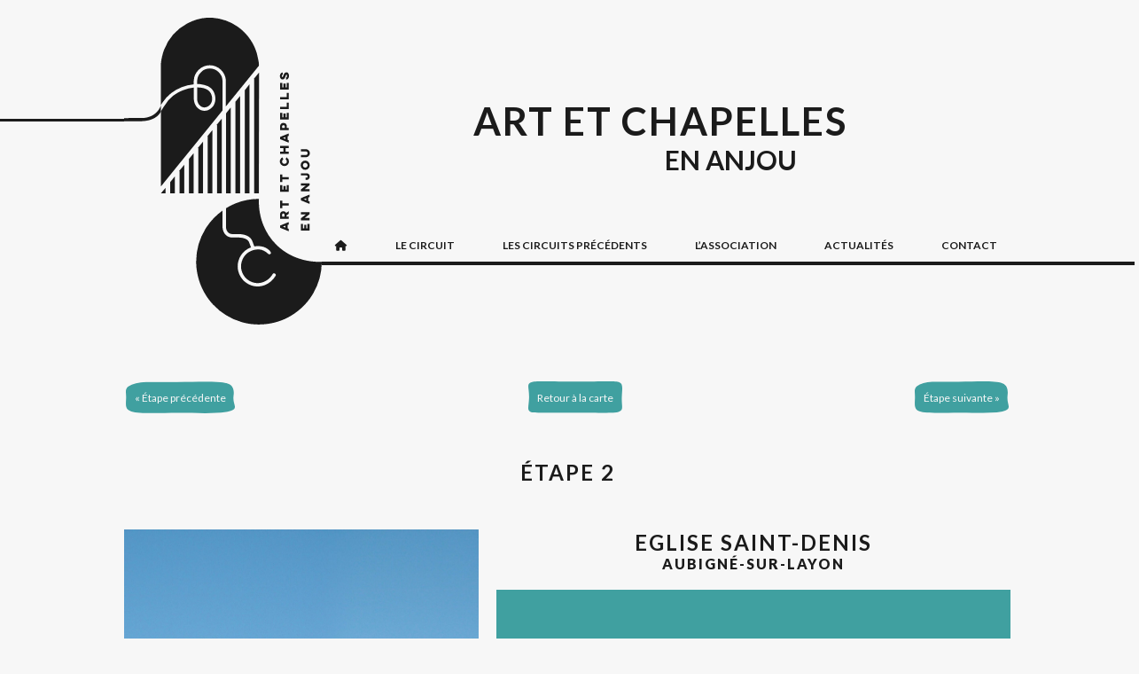

--- FILE ---
content_type: text/html; charset=UTF-8
request_url: https://artetchapelles49.fr/circuit/2-2008/
body_size: 10548
content:
<!DOCTYPE html>
<html lang="fr-FR">

<head>
    <title>
        Étape 2 du circuit - Art et Chapelles    </title>
    <meta name="viewport" content="width=device-width, initial-scale=1">
    <meta name='robots' content='index, follow, max-image-preview:large, max-snippet:-1, max-video-preview:-1' />

	<!-- This site is optimized with the Yoast SEO plugin v22.6 - https://yoast.com/wordpress/plugins/seo/ -->
	<link rel="canonical" href="https://artetchapelles49.fr/circuit/2-2008/" />
	<meta property="og:locale" content="fr_FR" />
	<meta property="og:type" content="article" />
	<meta property="og:title" content="Étape 2 du circuit - Art et Chapelles" />
	<meta property="og:url" content="https://artetchapelles49.fr/circuit/2-2008/" />
	<meta property="og:site_name" content="Art et Chapelles" />
	<meta property="article:publisher" content="https://www.facebook.com/Art-et-Chapelles-694714400560727" />
	<meta property="article:modified_time" content="2022-11-18T20:41:45+00:00" />
	<meta name="twitter:card" content="summary_large_image" />
	<script type="application/ld+json" class="yoast-schema-graph">{"@context":"https://schema.org","@graph":[{"@type":"WebPage","@id":"https://artetchapelles49.fr/circuit/2-2008/","url":"https://artetchapelles49.fr/circuit/2-2008/","name":"Étape 2 du circuit - Art et Chapelles","isPartOf":{"@id":"https://artetchapelles49.fr/#website"},"datePublished":"2022-11-16T16:48:14+00:00","dateModified":"2022-11-18T20:41:45+00:00","breadcrumb":{"@id":"https://artetchapelles49.fr/circuit/2-2008/#breadcrumb"},"inLanguage":"fr-FR","potentialAction":[{"@type":"ReadAction","target":["https://artetchapelles49.fr/circuit/2-2008/"]}]},{"@type":"BreadcrumbList","@id":"https://artetchapelles49.fr/circuit/2-2008/#breadcrumb","itemListElement":[{"@type":"ListItem","position":1,"name":"Accueil","item":"https://artetchapelles49.fr/"},{"@type":"ListItem","position":2,"name":"2"}]},{"@type":"WebSite","@id":"https://artetchapelles49.fr/#website","url":"https://artetchapelles49.fr/","name":"Art et Chapelles","description":"En Anjou","publisher":{"@id":"https://artetchapelles49.fr/#organization"},"potentialAction":[{"@type":"SearchAction","target":{"@type":"EntryPoint","urlTemplate":"https://artetchapelles49.fr/?s={search_term_string}"},"query-input":"required name=search_term_string"}],"inLanguage":"fr-FR"},{"@type":"Organization","@id":"https://artetchapelles49.fr/#organization","name":"Association Art et Chapelles 49","url":"https://artetchapelles49.fr/","logo":{"@type":"ImageObject","inLanguage":"fr-FR","@id":"https://artetchapelles49.fr/#/schema/logo/image/","url":"https://artetchapelles49.fr/wp-content/uploads/2022/06/Logo-1-Art-et-Chapelles-Web.jpeg","contentUrl":"https://artetchapelles49.fr/wp-content/uploads/2022/06/Logo-1-Art-et-Chapelles-Web.jpeg","width":168,"height":320,"caption":"Association Art et Chapelles 49"},"image":{"@id":"https://artetchapelles49.fr/#/schema/logo/image/"},"sameAs":["https://www.facebook.com/Art-et-Chapelles-694714400560727"]}]}</script>
	<!-- / Yoast SEO plugin. -->


<link rel='dns-prefetch' href='//use.fontawesome.com' />
<link rel="alternate" title="oEmbed (JSON)" type="application/json+oembed" href="https://artetchapelles49.fr/wp-json/oembed/1.0/embed?url=https%3A%2F%2Fartetchapelles49.fr%2Fcircuit%2F2-2008%2F" />
<link rel="alternate" title="oEmbed (XML)" type="text/xml+oembed" href="https://artetchapelles49.fr/wp-json/oembed/1.0/embed?url=https%3A%2F%2Fartetchapelles49.fr%2Fcircuit%2F2-2008%2F&#038;format=xml" />
		<!-- This site uses the Google Analytics by MonsterInsights plugin v9.11.1 - Using Analytics tracking - https://www.monsterinsights.com/ -->
							<script src="//www.googletagmanager.com/gtag/js?id=G-M33TZFCVGK"  data-cfasync="false" data-wpfc-render="false" type="text/javascript" async></script>
			<script data-cfasync="false" data-wpfc-render="false" type="text/javascript">
				var mi_version = '9.11.1';
				var mi_track_user = true;
				var mi_no_track_reason = '';
								var MonsterInsightsDefaultLocations = {"page_location":"https:\/\/artetchapelles49.fr\/circuit\/2-2008\/"};
								if ( typeof MonsterInsightsPrivacyGuardFilter === 'function' ) {
					var MonsterInsightsLocations = (typeof MonsterInsightsExcludeQuery === 'object') ? MonsterInsightsPrivacyGuardFilter( MonsterInsightsExcludeQuery ) : MonsterInsightsPrivacyGuardFilter( MonsterInsightsDefaultLocations );
				} else {
					var MonsterInsightsLocations = (typeof MonsterInsightsExcludeQuery === 'object') ? MonsterInsightsExcludeQuery : MonsterInsightsDefaultLocations;
				}

								var disableStrs = [
										'ga-disable-G-M33TZFCVGK',
									];

				/* Function to detect opted out users */
				function __gtagTrackerIsOptedOut() {
					for (var index = 0; index < disableStrs.length; index++) {
						if (document.cookie.indexOf(disableStrs[index] + '=true') > -1) {
							return true;
						}
					}

					return false;
				}

				/* Disable tracking if the opt-out cookie exists. */
				if (__gtagTrackerIsOptedOut()) {
					for (var index = 0; index < disableStrs.length; index++) {
						window[disableStrs[index]] = true;
					}
				}

				/* Opt-out function */
				function __gtagTrackerOptout() {
					for (var index = 0; index < disableStrs.length; index++) {
						document.cookie = disableStrs[index] + '=true; expires=Thu, 31 Dec 2099 23:59:59 UTC; path=/';
						window[disableStrs[index]] = true;
					}
				}

				if ('undefined' === typeof gaOptout) {
					function gaOptout() {
						__gtagTrackerOptout();
					}
				}
								window.dataLayer = window.dataLayer || [];

				window.MonsterInsightsDualTracker = {
					helpers: {},
					trackers: {},
				};
				if (mi_track_user) {
					function __gtagDataLayer() {
						dataLayer.push(arguments);
					}

					function __gtagTracker(type, name, parameters) {
						if (!parameters) {
							parameters = {};
						}

						if (parameters.send_to) {
							__gtagDataLayer.apply(null, arguments);
							return;
						}

						if (type === 'event') {
														parameters.send_to = monsterinsights_frontend.v4_id;
							var hookName = name;
							if (typeof parameters['event_category'] !== 'undefined') {
								hookName = parameters['event_category'] + ':' + name;
							}

							if (typeof MonsterInsightsDualTracker.trackers[hookName] !== 'undefined') {
								MonsterInsightsDualTracker.trackers[hookName](parameters);
							} else {
								__gtagDataLayer('event', name, parameters);
							}
							
						} else {
							__gtagDataLayer.apply(null, arguments);
						}
					}

					__gtagTracker('js', new Date());
					__gtagTracker('set', {
						'developer_id.dZGIzZG': true,
											});
					if ( MonsterInsightsLocations.page_location ) {
						__gtagTracker('set', MonsterInsightsLocations);
					}
										__gtagTracker('config', 'G-M33TZFCVGK', {"forceSSL":"true","link_attribution":"true"} );
										window.gtag = __gtagTracker;										(function () {
						/* https://developers.google.com/analytics/devguides/collection/analyticsjs/ */
						/* ga and __gaTracker compatibility shim. */
						var noopfn = function () {
							return null;
						};
						var newtracker = function () {
							return new Tracker();
						};
						var Tracker = function () {
							return null;
						};
						var p = Tracker.prototype;
						p.get = noopfn;
						p.set = noopfn;
						p.send = function () {
							var args = Array.prototype.slice.call(arguments);
							args.unshift('send');
							__gaTracker.apply(null, args);
						};
						var __gaTracker = function () {
							var len = arguments.length;
							if (len === 0) {
								return;
							}
							var f = arguments[len - 1];
							if (typeof f !== 'object' || f === null || typeof f.hitCallback !== 'function') {
								if ('send' === arguments[0]) {
									var hitConverted, hitObject = false, action;
									if ('event' === arguments[1]) {
										if ('undefined' !== typeof arguments[3]) {
											hitObject = {
												'eventAction': arguments[3],
												'eventCategory': arguments[2],
												'eventLabel': arguments[4],
												'value': arguments[5] ? arguments[5] : 1,
											}
										}
									}
									if ('pageview' === arguments[1]) {
										if ('undefined' !== typeof arguments[2]) {
											hitObject = {
												'eventAction': 'page_view',
												'page_path': arguments[2],
											}
										}
									}
									if (typeof arguments[2] === 'object') {
										hitObject = arguments[2];
									}
									if (typeof arguments[5] === 'object') {
										Object.assign(hitObject, arguments[5]);
									}
									if ('undefined' !== typeof arguments[1].hitType) {
										hitObject = arguments[1];
										if ('pageview' === hitObject.hitType) {
											hitObject.eventAction = 'page_view';
										}
									}
									if (hitObject) {
										action = 'timing' === arguments[1].hitType ? 'timing_complete' : hitObject.eventAction;
										hitConverted = mapArgs(hitObject);
										__gtagTracker('event', action, hitConverted);
									}
								}
								return;
							}

							function mapArgs(args) {
								var arg, hit = {};
								var gaMap = {
									'eventCategory': 'event_category',
									'eventAction': 'event_action',
									'eventLabel': 'event_label',
									'eventValue': 'event_value',
									'nonInteraction': 'non_interaction',
									'timingCategory': 'event_category',
									'timingVar': 'name',
									'timingValue': 'value',
									'timingLabel': 'event_label',
									'page': 'page_path',
									'location': 'page_location',
									'title': 'page_title',
									'referrer' : 'page_referrer',
								};
								for (arg in args) {
																		if (!(!args.hasOwnProperty(arg) || !gaMap.hasOwnProperty(arg))) {
										hit[gaMap[arg]] = args[arg];
									} else {
										hit[arg] = args[arg];
									}
								}
								return hit;
							}

							try {
								f.hitCallback();
							} catch (ex) {
							}
						};
						__gaTracker.create = newtracker;
						__gaTracker.getByName = newtracker;
						__gaTracker.getAll = function () {
							return [];
						};
						__gaTracker.remove = noopfn;
						__gaTracker.loaded = true;
						window['__gaTracker'] = __gaTracker;
					})();
									} else {
										console.log("");
					(function () {
						function __gtagTracker() {
							return null;
						}

						window['__gtagTracker'] = __gtagTracker;
						window['gtag'] = __gtagTracker;
					})();
									}
			</script>
							<!-- / Google Analytics by MonsterInsights -->
		<style id='wp-img-auto-sizes-contain-inline-css' type='text/css'>
img:is([sizes=auto i],[sizes^="auto," i]){contain-intrinsic-size:3000px 1500px}
/*# sourceURL=wp-img-auto-sizes-contain-inline-css */
</style>
<style id='wp-emoji-styles-inline-css' type='text/css'>

	img.wp-smiley, img.emoji {
		display: inline !important;
		border: none !important;
		box-shadow: none !important;
		height: 1em !important;
		width: 1em !important;
		margin: 0 0.07em !important;
		vertical-align: -0.1em !important;
		background: none !important;
		padding: 0 !important;
	}
/*# sourceURL=wp-emoji-styles-inline-css */
</style>
<link rel='stylesheet' id='wp-block-library-css' href='https://artetchapelles49.fr/wp-includes/css/dist/block-library/style.min.css?ver=6.9' type='text/css' media='all' />
<style id='global-styles-inline-css' type='text/css'>
:root{--wp--preset--aspect-ratio--square: 1;--wp--preset--aspect-ratio--4-3: 4/3;--wp--preset--aspect-ratio--3-4: 3/4;--wp--preset--aspect-ratio--3-2: 3/2;--wp--preset--aspect-ratio--2-3: 2/3;--wp--preset--aspect-ratio--16-9: 16/9;--wp--preset--aspect-ratio--9-16: 9/16;--wp--preset--color--black: #000000;--wp--preset--color--cyan-bluish-gray: #abb8c3;--wp--preset--color--white: #ffffff;--wp--preset--color--pale-pink: #f78da7;--wp--preset--color--vivid-red: #cf2e2e;--wp--preset--color--luminous-vivid-orange: #ff6900;--wp--preset--color--luminous-vivid-amber: #fcb900;--wp--preset--color--light-green-cyan: #7bdcb5;--wp--preset--color--vivid-green-cyan: #00d084;--wp--preset--color--pale-cyan-blue: #8ed1fc;--wp--preset--color--vivid-cyan-blue: #0693e3;--wp--preset--color--vivid-purple: #9b51e0;--wp--preset--gradient--vivid-cyan-blue-to-vivid-purple: linear-gradient(135deg,rgb(6,147,227) 0%,rgb(155,81,224) 100%);--wp--preset--gradient--light-green-cyan-to-vivid-green-cyan: linear-gradient(135deg,rgb(122,220,180) 0%,rgb(0,208,130) 100%);--wp--preset--gradient--luminous-vivid-amber-to-luminous-vivid-orange: linear-gradient(135deg,rgb(252,185,0) 0%,rgb(255,105,0) 100%);--wp--preset--gradient--luminous-vivid-orange-to-vivid-red: linear-gradient(135deg,rgb(255,105,0) 0%,rgb(207,46,46) 100%);--wp--preset--gradient--very-light-gray-to-cyan-bluish-gray: linear-gradient(135deg,rgb(238,238,238) 0%,rgb(169,184,195) 100%);--wp--preset--gradient--cool-to-warm-spectrum: linear-gradient(135deg,rgb(74,234,220) 0%,rgb(151,120,209) 20%,rgb(207,42,186) 40%,rgb(238,44,130) 60%,rgb(251,105,98) 80%,rgb(254,248,76) 100%);--wp--preset--gradient--blush-light-purple: linear-gradient(135deg,rgb(255,206,236) 0%,rgb(152,150,240) 100%);--wp--preset--gradient--blush-bordeaux: linear-gradient(135deg,rgb(254,205,165) 0%,rgb(254,45,45) 50%,rgb(107,0,62) 100%);--wp--preset--gradient--luminous-dusk: linear-gradient(135deg,rgb(255,203,112) 0%,rgb(199,81,192) 50%,rgb(65,88,208) 100%);--wp--preset--gradient--pale-ocean: linear-gradient(135deg,rgb(255,245,203) 0%,rgb(182,227,212) 50%,rgb(51,167,181) 100%);--wp--preset--gradient--electric-grass: linear-gradient(135deg,rgb(202,248,128) 0%,rgb(113,206,126) 100%);--wp--preset--gradient--midnight: linear-gradient(135deg,rgb(2,3,129) 0%,rgb(40,116,252) 100%);--wp--preset--font-size--small: 13px;--wp--preset--font-size--medium: 20px;--wp--preset--font-size--large: 36px;--wp--preset--font-size--x-large: 42px;--wp--preset--spacing--20: 0.44rem;--wp--preset--spacing--30: 0.67rem;--wp--preset--spacing--40: 1rem;--wp--preset--spacing--50: 1.5rem;--wp--preset--spacing--60: 2.25rem;--wp--preset--spacing--70: 3.38rem;--wp--preset--spacing--80: 5.06rem;--wp--preset--shadow--natural: 6px 6px 9px rgba(0, 0, 0, 0.2);--wp--preset--shadow--deep: 12px 12px 50px rgba(0, 0, 0, 0.4);--wp--preset--shadow--sharp: 6px 6px 0px rgba(0, 0, 0, 0.2);--wp--preset--shadow--outlined: 6px 6px 0px -3px rgb(255, 255, 255), 6px 6px rgb(0, 0, 0);--wp--preset--shadow--crisp: 6px 6px 0px rgb(0, 0, 0);}:where(.is-layout-flex){gap: 0.5em;}:where(.is-layout-grid){gap: 0.5em;}body .is-layout-flex{display: flex;}.is-layout-flex{flex-wrap: wrap;align-items: center;}.is-layout-flex > :is(*, div){margin: 0;}body .is-layout-grid{display: grid;}.is-layout-grid > :is(*, div){margin: 0;}:where(.wp-block-columns.is-layout-flex){gap: 2em;}:where(.wp-block-columns.is-layout-grid){gap: 2em;}:where(.wp-block-post-template.is-layout-flex){gap: 1.25em;}:where(.wp-block-post-template.is-layout-grid){gap: 1.25em;}.has-black-color{color: var(--wp--preset--color--black) !important;}.has-cyan-bluish-gray-color{color: var(--wp--preset--color--cyan-bluish-gray) !important;}.has-white-color{color: var(--wp--preset--color--white) !important;}.has-pale-pink-color{color: var(--wp--preset--color--pale-pink) !important;}.has-vivid-red-color{color: var(--wp--preset--color--vivid-red) !important;}.has-luminous-vivid-orange-color{color: var(--wp--preset--color--luminous-vivid-orange) !important;}.has-luminous-vivid-amber-color{color: var(--wp--preset--color--luminous-vivid-amber) !important;}.has-light-green-cyan-color{color: var(--wp--preset--color--light-green-cyan) !important;}.has-vivid-green-cyan-color{color: var(--wp--preset--color--vivid-green-cyan) !important;}.has-pale-cyan-blue-color{color: var(--wp--preset--color--pale-cyan-blue) !important;}.has-vivid-cyan-blue-color{color: var(--wp--preset--color--vivid-cyan-blue) !important;}.has-vivid-purple-color{color: var(--wp--preset--color--vivid-purple) !important;}.has-black-background-color{background-color: var(--wp--preset--color--black) !important;}.has-cyan-bluish-gray-background-color{background-color: var(--wp--preset--color--cyan-bluish-gray) !important;}.has-white-background-color{background-color: var(--wp--preset--color--white) !important;}.has-pale-pink-background-color{background-color: var(--wp--preset--color--pale-pink) !important;}.has-vivid-red-background-color{background-color: var(--wp--preset--color--vivid-red) !important;}.has-luminous-vivid-orange-background-color{background-color: var(--wp--preset--color--luminous-vivid-orange) !important;}.has-luminous-vivid-amber-background-color{background-color: var(--wp--preset--color--luminous-vivid-amber) !important;}.has-light-green-cyan-background-color{background-color: var(--wp--preset--color--light-green-cyan) !important;}.has-vivid-green-cyan-background-color{background-color: var(--wp--preset--color--vivid-green-cyan) !important;}.has-pale-cyan-blue-background-color{background-color: var(--wp--preset--color--pale-cyan-blue) !important;}.has-vivid-cyan-blue-background-color{background-color: var(--wp--preset--color--vivid-cyan-blue) !important;}.has-vivid-purple-background-color{background-color: var(--wp--preset--color--vivid-purple) !important;}.has-black-border-color{border-color: var(--wp--preset--color--black) !important;}.has-cyan-bluish-gray-border-color{border-color: var(--wp--preset--color--cyan-bluish-gray) !important;}.has-white-border-color{border-color: var(--wp--preset--color--white) !important;}.has-pale-pink-border-color{border-color: var(--wp--preset--color--pale-pink) !important;}.has-vivid-red-border-color{border-color: var(--wp--preset--color--vivid-red) !important;}.has-luminous-vivid-orange-border-color{border-color: var(--wp--preset--color--luminous-vivid-orange) !important;}.has-luminous-vivid-amber-border-color{border-color: var(--wp--preset--color--luminous-vivid-amber) !important;}.has-light-green-cyan-border-color{border-color: var(--wp--preset--color--light-green-cyan) !important;}.has-vivid-green-cyan-border-color{border-color: var(--wp--preset--color--vivid-green-cyan) !important;}.has-pale-cyan-blue-border-color{border-color: var(--wp--preset--color--pale-cyan-blue) !important;}.has-vivid-cyan-blue-border-color{border-color: var(--wp--preset--color--vivid-cyan-blue) !important;}.has-vivid-purple-border-color{border-color: var(--wp--preset--color--vivid-purple) !important;}.has-vivid-cyan-blue-to-vivid-purple-gradient-background{background: var(--wp--preset--gradient--vivid-cyan-blue-to-vivid-purple) !important;}.has-light-green-cyan-to-vivid-green-cyan-gradient-background{background: var(--wp--preset--gradient--light-green-cyan-to-vivid-green-cyan) !important;}.has-luminous-vivid-amber-to-luminous-vivid-orange-gradient-background{background: var(--wp--preset--gradient--luminous-vivid-amber-to-luminous-vivid-orange) !important;}.has-luminous-vivid-orange-to-vivid-red-gradient-background{background: var(--wp--preset--gradient--luminous-vivid-orange-to-vivid-red) !important;}.has-very-light-gray-to-cyan-bluish-gray-gradient-background{background: var(--wp--preset--gradient--very-light-gray-to-cyan-bluish-gray) !important;}.has-cool-to-warm-spectrum-gradient-background{background: var(--wp--preset--gradient--cool-to-warm-spectrum) !important;}.has-blush-light-purple-gradient-background{background: var(--wp--preset--gradient--blush-light-purple) !important;}.has-blush-bordeaux-gradient-background{background: var(--wp--preset--gradient--blush-bordeaux) !important;}.has-luminous-dusk-gradient-background{background: var(--wp--preset--gradient--luminous-dusk) !important;}.has-pale-ocean-gradient-background{background: var(--wp--preset--gradient--pale-ocean) !important;}.has-electric-grass-gradient-background{background: var(--wp--preset--gradient--electric-grass) !important;}.has-midnight-gradient-background{background: var(--wp--preset--gradient--midnight) !important;}.has-small-font-size{font-size: var(--wp--preset--font-size--small) !important;}.has-medium-font-size{font-size: var(--wp--preset--font-size--medium) !important;}.has-large-font-size{font-size: var(--wp--preset--font-size--large) !important;}.has-x-large-font-size{font-size: var(--wp--preset--font-size--x-large) !important;}
/*# sourceURL=global-styles-inline-css */
</style>

<style id='classic-theme-styles-inline-css' type='text/css'>
/*! This file is auto-generated */
.wp-block-button__link{color:#fff;background-color:#32373c;border-radius:9999px;box-shadow:none;text-decoration:none;padding:calc(.667em + 2px) calc(1.333em + 2px);font-size:1.125em}.wp-block-file__button{background:#32373c;color:#fff;text-decoration:none}
/*# sourceURL=/wp-includes/css/classic-themes.min.css */
</style>
<link rel='stylesheet' id='contact-form-7-css' href='https://artetchapelles49.fr/wp-content/plugins/contact-form-7/includes/css/styles.css?ver=5.9.4' type='text/css' media='all' />
<link rel='stylesheet' id='blank-css' href='https://artetchapelles49.fr/wp-content/themes/ArtetChapelles/style.css?ver=6.9' type='text/css' media='all' />
<link rel='stylesheet' id='fontAwesome-css' href='https://use.fontawesome.com/releases/v5.1.0/css/all.css?ver=6.9' type='text/css' media='all' />
<link rel='stylesheet' id='animate.css-css' href='https://artetchapelles49.fr/wp-content/themes/ArtetChapelles/css/animate.css?ver=6.9' type='text/css' media='all' />
<script type="text/javascript" src="https://artetchapelles49.fr/wp-content/plugins/google-analytics-for-wordpress/assets/js/frontend-gtag.min.js?ver=9.11.1" id="monsterinsights-frontend-script-js" async="async" data-wp-strategy="async"></script>
<script data-cfasync="false" data-wpfc-render="false" type="text/javascript" id='monsterinsights-frontend-script-js-extra'>/* <![CDATA[ */
var monsterinsights_frontend = {"js_events_tracking":"true","download_extensions":"doc,pdf,ppt,zip,xls,docx,pptx,xlsx","inbound_paths":"[{\"path\":\"\\\/go\\\/\",\"label\":\"affiliate\"},{\"path\":\"\\\/recommend\\\/\",\"label\":\"affiliate\"}]","home_url":"https:\/\/artetchapelles49.fr","hash_tracking":"false","v4_id":"G-M33TZFCVGK"};/* ]]> */
</script>
<script type="text/javascript" src="https://artetchapelles49.fr/wp-includes/js/jquery/jquery.min.js?ver=3.7.1" id="jquery-core-js"></script>
<script type="text/javascript" src="https://artetchapelles49.fr/wp-includes/js/jquery/jquery-migrate.min.js?ver=3.4.1" id="jquery-migrate-js"></script>
<link rel="https://api.w.org/" href="https://artetchapelles49.fr/wp-json/" /><link rel="alternate" title="JSON" type="application/json" href="https://artetchapelles49.fr/wp-json/wp/v2/circuit/1196" /><link rel="EditURI" type="application/rsd+xml" title="RSD" href="https://artetchapelles49.fr/xmlrpc.php?rsd" />
<meta name="generator" content="WordPress 6.9" />
<link rel='shortlink' href='https://artetchapelles49.fr/?p=1196' />
<meta name="generator" content="Elementor 3.21.5; features: e_optimized_assets_loading, e_optimized_css_loading, additional_custom_breakpoints; settings: css_print_method-external, google_font-enabled, font_display-auto">
<link rel="icon" href="https://artetchapelles49.fr/wp-content/uploads/2022/06/small-bw1-150x150.png" sizes="32x32" />
<link rel="icon" href="https://artetchapelles49.fr/wp-content/uploads/2022/06/small-bw1-300x300.png" sizes="192x192" />
<link rel="apple-touch-icon" href="https://artetchapelles49.fr/wp-content/uploads/2022/06/small-bw1-300x300.png" />
<meta name="msapplication-TileImage" content="https://artetchapelles49.fr/wp-content/uploads/2022/06/small-bw1-300x300.png" />
    <link rel="preconnect" href="https://fonts.googleapis.com">
    <link rel="preconnect" href="https://fonts.gstatic.com" crossorigin>
    <link href="https://fonts.googleapis.com/css2?family=Lato:ital,wght@0,100;0,300;0,400;0,700;0,900;1,100;1,300;1,400;1,700;1,900&display=swap" rel="stylesheet">
    <script src="https://kit.fontawesome.com/6244d32ba4.js" crossorigin="anonymous"></script>
    <link rel="stylesheet" href="https://artetchapelles49.fr/wp-content/themes/ArtetChapelles/js/OwlCarousel2-2.3.4/dist/assets/owl.carousel.min.css">
    <link rel="stylesheet" href="https://artetchapelles49.fr/wp-content/themes/ArtetChapelles/js/OwlCarousel2-2.3.4/dist/assets/owl.theme.default.min.css">
</head>


<style>
    .hiddenColor,
    .mobile header #menu-principal,
    .desktop header #menu-principal .sub-menu,
    .page-id-61 .elementor-element-761b0b4 article,
    .home .circuit h2 a .line,
    .single-circuit #map,
    .page-id-67 form .wpcf7-spinner,
    .elementor-widget-button a::after,
    .bouton::after,
    .mailpoet_submit,
    .home .livredor .owl-dots .owl-dot,
    #cookie_action_close_header,
    .cli-tab-footer .wt-cli-privacy-accept-btn {
        background-color: #40a0a0 !important;
        color: #f7f7f7 !important;
    }

    .couleur,
    a:hover,
    .elementor-widget-button a:hover,
    .bouton:hover,
    span.color,
    .page-id-61 .elementor-element-0662942 article.nouvelles,
    .page-id-61 .elementor-element-0662942 article.nouvelles a {
        color: #40a0a0 !important;
    }

    .page-id-31 article,
    .page-id-41 article,
    .page-id-61 article a.titre,
    .page-id-61 article:not(.nouvelles) a.bouton,
    header #menu-principal .sub-menu a,
    .mobile header #menu-principal a,
    body:not(.elementor-editor-active) .couleurFond div:not(.elementor-element-overlay),
    .home .livredor article,
    .single-circuit .contact a,
    body:not(.elementor-editor-active) .couleurFond,
    body:not(.elementor-editor-active) .couleurFond a,
    body:not(.elementor-editor-active) .elementor-element.elementor-element-d8179a7 .elementor-heading-title {
        color: #f7f7f7 !important;
    }

    .couleurFond a {
        text-decoration: underline;
    }

    .page-id-61 article a.titre:hover,
    .page-id-61 article a.bouton:hover,
    header #menu-principal .sub-menu a:hover,
    .mobile header #menu-principal a:hover,
    .single-circuit .contact a:hover,
    .couleurFond a:hover {
        color: #1b1b1b !important;
    }

    .home .mailpoet_submit:hover,
    .page-id-67 input[type="submit"]:hover {
        background: #1b1b1b;
        color: #f7f7f7;
    }

    .couleurBordure div,
    .page-id-61 article.nouvelles {
        border-color: #40a0a0 !important;
    }

    .loader .spinner:before {
        box-shadow: inset 0 0 0 15px #40a0a0;
    }

    .loader .spinner:after {
        box-shadow: 0 0 0 0 #40a0a0;
    }

    @keyframes pulsA {
        0% {
            box-shadow: inset 0 0 0 1.7rem #40a0a0;
            opacity: 1;
        }

        50%,
        100% {
            box-shadow: inset 0 0 0 0 #40a0a0;
            opacity: 0;
        }
    }

    @keyframes pulsB {

        0%,
        50% {
            box-shadow: 0 0 0 0 #40a0a0;
            opacity: 0;
        }

        100% {
            box-shadow: 0 0 0 1.7rem #40a0a0;
            opacity: 1;
        }
    }

</style>
<div class="loader">
    <div class="spinner"></div>
</div>

<body class="wp-singular circuit-template-default single single-circuit postid-1196 wp-theme-ArtetChapelles elementor-default elementor-kit-5">
        <header>
        <div class="wrapper">
            <div class="hiddenColor"></div>
            <div class="titre">
                <a href="https://artetchapelles49.fr">
                    <h1>Art et Chapelles</h1>
                    <p class='sub'>En Anjou</p>
                </a>
            </div>
            <div class="logo"><a href="https://artetchapelles49.fr">
                    <img src="https://artetchapelles49.fr/wp-content/themes/ArtetChapelles/images/logo.svg" alt=""></a>
                <div class="before"></div>
                <div class="after"></div>
            </div>
            <div class="burger">
                <div></div>
                <div></div>
                <div></div>
            </div>
            <ul id="menu-principal" class="menu"><li id="menu-item-73" class="menu-item menu-item-type-post_type menu-item-object-page menu-item-home menu-item-73"><a href="https://artetchapelles49.fr/"><i class="fa-solid fa-house"></i></a></li>
<li id="menu-item-72" class="menu-item menu-item-type-post_type menu-item-object-page menu-item-72"><a href="https://artetchapelles49.fr/carte-d-acces-du-circuit/">Le Circuit</a></li>
<li id="menu-item-71" class="menu-item menu-item-type-post_type menu-item-object-page menu-item-71"><a href="https://artetchapelles49.fr/les-circuits-precedents/">Les circuits précédents</a></li>
<li id="menu-item-70" class="menu-item menu-item-type-post_type menu-item-object-page menu-item-70"><a href="https://artetchapelles49.fr/lassociation/">L’association</a></li>
<li id="menu-item-76" class="menu-item menu-item-type-post_type menu-item-object-page menu-item-has-children menu-item-76"><a href="https://artetchapelles49.fr/actualites/">Actualités</a>
<ul class="sub-menu">
	<li id="menu-item-74" class="menu-item menu-item-type-post_type menu-item-object-page menu-item-74"><a href="https://artetchapelles49.fr/nouvelles-du-circuit/">Nouvelles du circuit</a></li>
	<li id="menu-item-75" class="menu-item menu-item-type-post_type menu-item-object-page menu-item-75"><a href="https://artetchapelles49.fr/actualites/">Actualités de l’association</a></li>
</ul>
</li>
<li id="menu-item-69" class="menu-item menu-item-type-post_type menu-item-object-page menu-item-69"><a href="https://artetchapelles49.fr/contact/">Contact</a></li>
</ul>        </div>
    </header>
<main id="main">
    <div class="wrapper">
        <div class="divNav">
            <span class="nav couleurFond">
                <a href="https://artetchapelles49.fr/circuit/3-2008/">&laquo;&nbsp;Étape&nbsp;précédente</a></span><span class="nav couleurFond">
                <a href="https://artetchapelles49.fr/carte-d-acces-du-circuit/">Retour à la carte</a>
            </span>
            <span class="nav couleurFond">
                <a href="https://artetchapelles49.fr/circuit/1-2008/">Étape&nbsp;suivante&nbsp;&raquo;</a>            </span>
        </div>
        <div class="titre">
            <h1> Étape 2            </h1>
        </div>
        <div class="chapelle">
            <div class="photos">
                <div class="photo photo_chapelle" style="background-image:url(https://artetchapelles49.fr/wp-content/uploads/2022/11/EgliseSaintDenis-AubigneSurLayon-scaled.jpg)"></div>
                                            </div>
            <div class="content">
                <div class="nometville">
                    <h2>Eglise Saint-Denis</h2>
                    <h3>Aubigné-sur-Layon</h3>
                </div>
                <div class="textes">

                                        <p>
                                            </p>
                    

                </div>
                <div ID="map"></div>
                <a href="https://www.google.fr/maps/dir//,/@," class='bouton' target='_blank'>Ouvrir avec Google Maps</a>
            </div>
        </div>
        <div class="artiste">
            <div class="blocArtiste couleurFond">
                                <div class="nom">
                    <h2>François Xavier Alexandre</h2>
                </div>
                <div class="texte">
                                        <p>
                                            </p>
                                    </div>
                <div class="contact"><i class="fa-solid fa-address-book"></i>
                    <div>
                                                <a href='http://www.fxalexandre.com' target='_blank'>http://www.fxalexandre.com</a>
                                                                    </div>
                </div>
            </div>
            <div class="photos">
                <div class="photo photo_oeuvre" style="background-image:url(https://artetchapelles49.fr/wp-content/uploads/2022/11/FrancoisXavierAlexandre.jpg)"></div>
                                            </div>
        </div>
        <div class="divNav">
            <span class="nav couleurFond">
                <a href="https://artetchapelles49.fr/circuit/3-2008/">&laquo;&nbsp;Étape&nbsp;précédente</a></span><span class="nav couleurFond">
                <a href="https://artetchapelles49.fr/carte-d-acces-du-circuit/">Retour à la carte</a>
            </span>
            <span class="nav couleurFond">
                <a href="https://artetchapelles49.fr/circuit/1-2008/">Étape&nbsp;suivante&nbsp;&raquo;</a>            </span>
        </div>
    </div>

</main><!-- #main -->


<footer>
    <div class="wrapper">
        <div class="adresse">
            <p><strong>ART ET CHAPELLES</strong><span> <span class='tiret'>-</span> 36 rue Barra 49100 ANGERS - <a href="https://artetchapelles49.fr/contact/">contact<span>[</span>@<span>]</span>artetchapelles49.fr</a></span>
            </p>
            <div class="after"></div>
        </div>
        <div class="liens">
            <a href="https://artetchapelles49.fr/mentions-legales/">Mentions légales</a> -
            <a href="https://artetchapelles49.fr/politique-de-confidentialite/">Politique de confidentialité</a> -
            <a href="https://webdesign-roy.fr" target='_blank'>Conception : Catalyst Webdesign</a>
        </div>
    </div>
</footer>
</body>

<script type="speculationrules">
{"prefetch":[{"source":"document","where":{"and":[{"href_matches":"/*"},{"not":{"href_matches":["/wp-*.php","/wp-admin/*","/wp-content/uploads/*","/wp-content/*","/wp-content/plugins/*","/wp-content/themes/ArtetChapelles/*","/*\\?(.+)"]}},{"not":{"selector_matches":"a[rel~=\"nofollow\"]"}},{"not":{"selector_matches":".no-prefetch, .no-prefetch a"}}]},"eagerness":"conservative"}]}
</script>
<script type="text/javascript" src="https://artetchapelles49.fr/wp-content/plugins/contact-form-7/includes/swv/js/index.js?ver=5.9.4" id="swv-js"></script>
<script type="text/javascript" id="contact-form-7-js-extra">
/* <![CDATA[ */
var wpcf7 = {"api":{"root":"https://artetchapelles49.fr/wp-json/","namespace":"contact-form-7/v1"}};
//# sourceURL=contact-form-7-js-extra
/* ]]> */
</script>
<script type="text/javascript" src="https://artetchapelles49.fr/wp-content/plugins/contact-form-7/includes/js/index.js?ver=5.9.4" id="contact-form-7-js"></script>
<script type="text/javascript" src="https://artetchapelles49.fr/wp-content/themes/ArtetChapelles/script.js" id="scriptjs-js"></script>
<script type="text/javascript" src="https://www.google.com/recaptcha/api.js?render=6LfzEosgAAAAAJrFdKrWZYlDV5qeqtKhl0SxTCJO&amp;ver=3.0" id="google-recaptcha-js"></script>
<script type="text/javascript" src="https://artetchapelles49.fr/wp-includes/js/dist/vendor/wp-polyfill.min.js?ver=3.15.0" id="wp-polyfill-js"></script>
<script type="text/javascript" id="wpcf7-recaptcha-js-extra">
/* <![CDATA[ */
var wpcf7_recaptcha = {"sitekey":"6LfzEosgAAAAAJrFdKrWZYlDV5qeqtKhl0SxTCJO","actions":{"homepage":"homepage","contactform":"contactform"}};
//# sourceURL=wpcf7-recaptcha-js-extra
/* ]]> */
</script>
<script type="text/javascript" src="https://artetchapelles49.fr/wp-content/plugins/contact-form-7/modules/recaptcha/index.js?ver=5.9.4" id="wpcf7-recaptcha-js"></script>
<script id="wp-emoji-settings" type="application/json">
{"baseUrl":"https://s.w.org/images/core/emoji/17.0.2/72x72/","ext":".png","svgUrl":"https://s.w.org/images/core/emoji/17.0.2/svg/","svgExt":".svg","source":{"concatemoji":"https://artetchapelles49.fr/wp-includes/js/wp-emoji-release.min.js?ver=6.9"}}
</script>
<script type="module">
/* <![CDATA[ */
/*! This file is auto-generated */
const a=JSON.parse(document.getElementById("wp-emoji-settings").textContent),o=(window._wpemojiSettings=a,"wpEmojiSettingsSupports"),s=["flag","emoji"];function i(e){try{var t={supportTests:e,timestamp:(new Date).valueOf()};sessionStorage.setItem(o,JSON.stringify(t))}catch(e){}}function c(e,t,n){e.clearRect(0,0,e.canvas.width,e.canvas.height),e.fillText(t,0,0);t=new Uint32Array(e.getImageData(0,0,e.canvas.width,e.canvas.height).data);e.clearRect(0,0,e.canvas.width,e.canvas.height),e.fillText(n,0,0);const a=new Uint32Array(e.getImageData(0,0,e.canvas.width,e.canvas.height).data);return t.every((e,t)=>e===a[t])}function p(e,t){e.clearRect(0,0,e.canvas.width,e.canvas.height),e.fillText(t,0,0);var n=e.getImageData(16,16,1,1);for(let e=0;e<n.data.length;e++)if(0!==n.data[e])return!1;return!0}function u(e,t,n,a){switch(t){case"flag":return n(e,"\ud83c\udff3\ufe0f\u200d\u26a7\ufe0f","\ud83c\udff3\ufe0f\u200b\u26a7\ufe0f")?!1:!n(e,"\ud83c\udde8\ud83c\uddf6","\ud83c\udde8\u200b\ud83c\uddf6")&&!n(e,"\ud83c\udff4\udb40\udc67\udb40\udc62\udb40\udc65\udb40\udc6e\udb40\udc67\udb40\udc7f","\ud83c\udff4\u200b\udb40\udc67\u200b\udb40\udc62\u200b\udb40\udc65\u200b\udb40\udc6e\u200b\udb40\udc67\u200b\udb40\udc7f");case"emoji":return!a(e,"\ud83e\u1fac8")}return!1}function f(e,t,n,a){let r;const o=(r="undefined"!=typeof WorkerGlobalScope&&self instanceof WorkerGlobalScope?new OffscreenCanvas(300,150):document.createElement("canvas")).getContext("2d",{willReadFrequently:!0}),s=(o.textBaseline="top",o.font="600 32px Arial",{});return e.forEach(e=>{s[e]=t(o,e,n,a)}),s}function r(e){var t=document.createElement("script");t.src=e,t.defer=!0,document.head.appendChild(t)}a.supports={everything:!0,everythingExceptFlag:!0},new Promise(t=>{let n=function(){try{var e=JSON.parse(sessionStorage.getItem(o));if("object"==typeof e&&"number"==typeof e.timestamp&&(new Date).valueOf()<e.timestamp+604800&&"object"==typeof e.supportTests)return e.supportTests}catch(e){}return null}();if(!n){if("undefined"!=typeof Worker&&"undefined"!=typeof OffscreenCanvas&&"undefined"!=typeof URL&&URL.createObjectURL&&"undefined"!=typeof Blob)try{var e="postMessage("+f.toString()+"("+[JSON.stringify(s),u.toString(),c.toString(),p.toString()].join(",")+"));",a=new Blob([e],{type:"text/javascript"});const r=new Worker(URL.createObjectURL(a),{name:"wpTestEmojiSupports"});return void(r.onmessage=e=>{i(n=e.data),r.terminate(),t(n)})}catch(e){}i(n=f(s,u,c,p))}t(n)}).then(e=>{for(const n in e)a.supports[n]=e[n],a.supports.everything=a.supports.everything&&a.supports[n],"flag"!==n&&(a.supports.everythingExceptFlag=a.supports.everythingExceptFlag&&a.supports[n]);var t;a.supports.everythingExceptFlag=a.supports.everythingExceptFlag&&!a.supports.flag,a.supports.everything||((t=a.source||{}).concatemoji?r(t.concatemoji):t.wpemoji&&t.twemoji&&(r(t.twemoji),r(t.wpemoji)))});
//# sourceURL=https://artetchapelles49.fr/wp-includes/js/wp-emoji-loader.min.js
/* ]]> */
</script>
<script src="https://artetchapelles49.fr/wp-content/themes/ArtetChapelles/js/OwlCarousel2-2.3.4/dist/owl.carousel.min.js"></script>

</html>
<script>
    function noSpam() {
        jQuery('.artiste .contact .email').one('click', function(e) {
            e.preventDefault();
            jQuery(this).html('');
            jQuery(this).attr('href', 'mailto:');
        });
    }

</script>
<script async defer src="https://maps.googleapis.com/maps/api/js?key=AIzaSyBqrGKdbZa_ATtbJw4mldcE1XdiRHu60Z8&callback=initMap"></script>
<script>
    /* Code carte region*/

    /* * Init map region*/

    function initMap() {
        /* * * Style de carte region*/
        var stylesArray = [{
                "elementType": "geometry",
                "stylers": [{
                    "color": "#f5f5f5"
                }]
            },
            {
                "elementType": "labels.icon",
                "stylers": [{
                    "visibility": "off"
                }]
            },
            {
                "elementType": "labels.text.fill",
                "stylers": [{
                    "color": "#616161"
                }]
            },
            {
                "elementType": "labels.text.stroke",
                "stylers": [{
                    "color": "#f5f5f5"
                }]
            },
            {
                "featureType": "administrative.land_parcel",
                "elementType": "labels.text.fill",
                "stylers": [{
                    "color": "#bdbdbd"
                }]
            },
            {
                "featureType": "poi",
                "elementType": "geometry",
                "stylers": [{
                    "color": "#eeeeee"
                }]
            },
            {
                "featureType": "poi",
                "elementType": "labels.text.fill",
                "stylers": [{
                    "color": "#757575"
                }]
            },
            {
                "featureType": "poi.park",
                "elementType": "geometry",
                "stylers": [{
                    "color": "#e5e5e5"
                }]
            },
            {
                "featureType": "poi.park",
                "elementType": "labels.text.fill",
                "stylers": [{
                    "color": "#9e9e9e"
                }]
            },
            {
                "featureType": "road",
                "elementType": "geometry",
                "stylers": [{
                    "color": "#ffffff"
                }]
            },
            {
                "featureType": "road.arterial",
                "elementType": "labels.text.fill",
                "stylers": [{
                    "color": "#757575"
                }]
            },
            {
                "featureType": "road.highway",
                "elementType": "geometry",
                "stylers": [{
                    "color": "#dadada"
                }]
            },
            {
                "featureType": "road.highway",
                "elementType": "labels.text.fill",
                "stylers": [{
                    "color": "#616161"
                }]
            },
            {
                "featureType": "road.local",
                "elementType": "labels.text.fill",
                "stylers": [{
                    "color": "#9e9e9e"
                }]
            },
            {
                "featureType": "transit.line",
                "elementType": "geometry",
                "stylers": [{
                    "color": "#e5e5e5"
                }]
            },
            {
                "featureType": "transit.station",
                "elementType": "geometry",
                "stylers": [{
                    "color": "#eeeeee"
                }]
            },
            {
                "featureType": "water",
                "elementType": "geometry",
                "stylers": [{
                    "color": "#c9c9c9"
                }]
            },
            {
                "featureType": "water",
                "elementType": "labels.text.fill",
                "stylers": [{
                    "color": "#9e9e9e"
                }]
            }
        ]
        /* * * endregion*/

        /* * * Variables générales region*/

        var centre = new google.maps.LatLng(, );

        var mapOptions = {
            zoom: 11,
            center: centre,
            styles: stylesArray
        }
        var map = new google.maps.Map(document.getElementById('map'), mapOptions);

        /*endregion*/


        /* * * Style des marqueurs region*/
        const svgMarker = {
            path: "M-20,0a20,20 0 1,0 40,0a20,20 0 1,0 -40,0",
            fillColor: "white",
            fillOpacity: 1,
            strokeWeight: 1,
            rotation: 0,
            scale: 0.7,
            anchor: new google.maps.Point(15, 30),
        };
        /*endregion*/

        /* * * The Loop region*/

        /* * * * Ajout des marqueurs region*/
        const marker2 = new google.maps.Marker({
            position: {
                lat: ,
                lng:             },
            map: map,
            label: '2',
            icon: svgMarker,
            title: '2',
            optimized: false,
        });

        marker2.addListener("click", () => {
            var goodArticle = jQuery('article.2 .content', '.page-template-carte');
            if (goodArticle.is(":hidden")) {
                jQuery('article .content', '.page-template-carte').slideUp();
                goodArticle.slideDown();
            }
        });

        const contentInfoWindow = '<a href="https://www.google.fr/maps/dir//,/@," target="_blank">Y aller avec Google Maps</a>';

        const infowindow = new google.maps.InfoWindow({
            content: contentInfoWindow,
        });

        marker2.addListener("click", () => {
            infowindow.open({
                anchor: marker2,
                map,
                shouldFocus: false,
            });
        });


        /* * * * endregion*/

        /*endregion*/

        /* * endregion */
    }


    /* endregion */

    window.initMap = initMap;

</script>


--- FILE ---
content_type: text/html; charset=utf-8
request_url: https://www.google.com/recaptcha/api2/anchor?ar=1&k=6LfzEosgAAAAAJrFdKrWZYlDV5qeqtKhl0SxTCJO&co=aHR0cHM6Ly9hcnRldGNoYXBlbGxlczQ5LmZyOjQ0Mw..&hl=en&v=PoyoqOPhxBO7pBk68S4YbpHZ&size=invisible&anchor-ms=20000&execute-ms=30000&cb=kwhaxjkin2nt
body_size: 48843
content:
<!DOCTYPE HTML><html dir="ltr" lang="en"><head><meta http-equiv="Content-Type" content="text/html; charset=UTF-8">
<meta http-equiv="X-UA-Compatible" content="IE=edge">
<title>reCAPTCHA</title>
<style type="text/css">
/* cyrillic-ext */
@font-face {
  font-family: 'Roboto';
  font-style: normal;
  font-weight: 400;
  font-stretch: 100%;
  src: url(//fonts.gstatic.com/s/roboto/v48/KFO7CnqEu92Fr1ME7kSn66aGLdTylUAMa3GUBHMdazTgWw.woff2) format('woff2');
  unicode-range: U+0460-052F, U+1C80-1C8A, U+20B4, U+2DE0-2DFF, U+A640-A69F, U+FE2E-FE2F;
}
/* cyrillic */
@font-face {
  font-family: 'Roboto';
  font-style: normal;
  font-weight: 400;
  font-stretch: 100%;
  src: url(//fonts.gstatic.com/s/roboto/v48/KFO7CnqEu92Fr1ME7kSn66aGLdTylUAMa3iUBHMdazTgWw.woff2) format('woff2');
  unicode-range: U+0301, U+0400-045F, U+0490-0491, U+04B0-04B1, U+2116;
}
/* greek-ext */
@font-face {
  font-family: 'Roboto';
  font-style: normal;
  font-weight: 400;
  font-stretch: 100%;
  src: url(//fonts.gstatic.com/s/roboto/v48/KFO7CnqEu92Fr1ME7kSn66aGLdTylUAMa3CUBHMdazTgWw.woff2) format('woff2');
  unicode-range: U+1F00-1FFF;
}
/* greek */
@font-face {
  font-family: 'Roboto';
  font-style: normal;
  font-weight: 400;
  font-stretch: 100%;
  src: url(//fonts.gstatic.com/s/roboto/v48/KFO7CnqEu92Fr1ME7kSn66aGLdTylUAMa3-UBHMdazTgWw.woff2) format('woff2');
  unicode-range: U+0370-0377, U+037A-037F, U+0384-038A, U+038C, U+038E-03A1, U+03A3-03FF;
}
/* math */
@font-face {
  font-family: 'Roboto';
  font-style: normal;
  font-weight: 400;
  font-stretch: 100%;
  src: url(//fonts.gstatic.com/s/roboto/v48/KFO7CnqEu92Fr1ME7kSn66aGLdTylUAMawCUBHMdazTgWw.woff2) format('woff2');
  unicode-range: U+0302-0303, U+0305, U+0307-0308, U+0310, U+0312, U+0315, U+031A, U+0326-0327, U+032C, U+032F-0330, U+0332-0333, U+0338, U+033A, U+0346, U+034D, U+0391-03A1, U+03A3-03A9, U+03B1-03C9, U+03D1, U+03D5-03D6, U+03F0-03F1, U+03F4-03F5, U+2016-2017, U+2034-2038, U+203C, U+2040, U+2043, U+2047, U+2050, U+2057, U+205F, U+2070-2071, U+2074-208E, U+2090-209C, U+20D0-20DC, U+20E1, U+20E5-20EF, U+2100-2112, U+2114-2115, U+2117-2121, U+2123-214F, U+2190, U+2192, U+2194-21AE, U+21B0-21E5, U+21F1-21F2, U+21F4-2211, U+2213-2214, U+2216-22FF, U+2308-230B, U+2310, U+2319, U+231C-2321, U+2336-237A, U+237C, U+2395, U+239B-23B7, U+23D0, U+23DC-23E1, U+2474-2475, U+25AF, U+25B3, U+25B7, U+25BD, U+25C1, U+25CA, U+25CC, U+25FB, U+266D-266F, U+27C0-27FF, U+2900-2AFF, U+2B0E-2B11, U+2B30-2B4C, U+2BFE, U+3030, U+FF5B, U+FF5D, U+1D400-1D7FF, U+1EE00-1EEFF;
}
/* symbols */
@font-face {
  font-family: 'Roboto';
  font-style: normal;
  font-weight: 400;
  font-stretch: 100%;
  src: url(//fonts.gstatic.com/s/roboto/v48/KFO7CnqEu92Fr1ME7kSn66aGLdTylUAMaxKUBHMdazTgWw.woff2) format('woff2');
  unicode-range: U+0001-000C, U+000E-001F, U+007F-009F, U+20DD-20E0, U+20E2-20E4, U+2150-218F, U+2190, U+2192, U+2194-2199, U+21AF, U+21E6-21F0, U+21F3, U+2218-2219, U+2299, U+22C4-22C6, U+2300-243F, U+2440-244A, U+2460-24FF, U+25A0-27BF, U+2800-28FF, U+2921-2922, U+2981, U+29BF, U+29EB, U+2B00-2BFF, U+4DC0-4DFF, U+FFF9-FFFB, U+10140-1018E, U+10190-1019C, U+101A0, U+101D0-101FD, U+102E0-102FB, U+10E60-10E7E, U+1D2C0-1D2D3, U+1D2E0-1D37F, U+1F000-1F0FF, U+1F100-1F1AD, U+1F1E6-1F1FF, U+1F30D-1F30F, U+1F315, U+1F31C, U+1F31E, U+1F320-1F32C, U+1F336, U+1F378, U+1F37D, U+1F382, U+1F393-1F39F, U+1F3A7-1F3A8, U+1F3AC-1F3AF, U+1F3C2, U+1F3C4-1F3C6, U+1F3CA-1F3CE, U+1F3D4-1F3E0, U+1F3ED, U+1F3F1-1F3F3, U+1F3F5-1F3F7, U+1F408, U+1F415, U+1F41F, U+1F426, U+1F43F, U+1F441-1F442, U+1F444, U+1F446-1F449, U+1F44C-1F44E, U+1F453, U+1F46A, U+1F47D, U+1F4A3, U+1F4B0, U+1F4B3, U+1F4B9, U+1F4BB, U+1F4BF, U+1F4C8-1F4CB, U+1F4D6, U+1F4DA, U+1F4DF, U+1F4E3-1F4E6, U+1F4EA-1F4ED, U+1F4F7, U+1F4F9-1F4FB, U+1F4FD-1F4FE, U+1F503, U+1F507-1F50B, U+1F50D, U+1F512-1F513, U+1F53E-1F54A, U+1F54F-1F5FA, U+1F610, U+1F650-1F67F, U+1F687, U+1F68D, U+1F691, U+1F694, U+1F698, U+1F6AD, U+1F6B2, U+1F6B9-1F6BA, U+1F6BC, U+1F6C6-1F6CF, U+1F6D3-1F6D7, U+1F6E0-1F6EA, U+1F6F0-1F6F3, U+1F6F7-1F6FC, U+1F700-1F7FF, U+1F800-1F80B, U+1F810-1F847, U+1F850-1F859, U+1F860-1F887, U+1F890-1F8AD, U+1F8B0-1F8BB, U+1F8C0-1F8C1, U+1F900-1F90B, U+1F93B, U+1F946, U+1F984, U+1F996, U+1F9E9, U+1FA00-1FA6F, U+1FA70-1FA7C, U+1FA80-1FA89, U+1FA8F-1FAC6, U+1FACE-1FADC, U+1FADF-1FAE9, U+1FAF0-1FAF8, U+1FB00-1FBFF;
}
/* vietnamese */
@font-face {
  font-family: 'Roboto';
  font-style: normal;
  font-weight: 400;
  font-stretch: 100%;
  src: url(//fonts.gstatic.com/s/roboto/v48/KFO7CnqEu92Fr1ME7kSn66aGLdTylUAMa3OUBHMdazTgWw.woff2) format('woff2');
  unicode-range: U+0102-0103, U+0110-0111, U+0128-0129, U+0168-0169, U+01A0-01A1, U+01AF-01B0, U+0300-0301, U+0303-0304, U+0308-0309, U+0323, U+0329, U+1EA0-1EF9, U+20AB;
}
/* latin-ext */
@font-face {
  font-family: 'Roboto';
  font-style: normal;
  font-weight: 400;
  font-stretch: 100%;
  src: url(//fonts.gstatic.com/s/roboto/v48/KFO7CnqEu92Fr1ME7kSn66aGLdTylUAMa3KUBHMdazTgWw.woff2) format('woff2');
  unicode-range: U+0100-02BA, U+02BD-02C5, U+02C7-02CC, U+02CE-02D7, U+02DD-02FF, U+0304, U+0308, U+0329, U+1D00-1DBF, U+1E00-1E9F, U+1EF2-1EFF, U+2020, U+20A0-20AB, U+20AD-20C0, U+2113, U+2C60-2C7F, U+A720-A7FF;
}
/* latin */
@font-face {
  font-family: 'Roboto';
  font-style: normal;
  font-weight: 400;
  font-stretch: 100%;
  src: url(//fonts.gstatic.com/s/roboto/v48/KFO7CnqEu92Fr1ME7kSn66aGLdTylUAMa3yUBHMdazQ.woff2) format('woff2');
  unicode-range: U+0000-00FF, U+0131, U+0152-0153, U+02BB-02BC, U+02C6, U+02DA, U+02DC, U+0304, U+0308, U+0329, U+2000-206F, U+20AC, U+2122, U+2191, U+2193, U+2212, U+2215, U+FEFF, U+FFFD;
}
/* cyrillic-ext */
@font-face {
  font-family: 'Roboto';
  font-style: normal;
  font-weight: 500;
  font-stretch: 100%;
  src: url(//fonts.gstatic.com/s/roboto/v48/KFO7CnqEu92Fr1ME7kSn66aGLdTylUAMa3GUBHMdazTgWw.woff2) format('woff2');
  unicode-range: U+0460-052F, U+1C80-1C8A, U+20B4, U+2DE0-2DFF, U+A640-A69F, U+FE2E-FE2F;
}
/* cyrillic */
@font-face {
  font-family: 'Roboto';
  font-style: normal;
  font-weight: 500;
  font-stretch: 100%;
  src: url(//fonts.gstatic.com/s/roboto/v48/KFO7CnqEu92Fr1ME7kSn66aGLdTylUAMa3iUBHMdazTgWw.woff2) format('woff2');
  unicode-range: U+0301, U+0400-045F, U+0490-0491, U+04B0-04B1, U+2116;
}
/* greek-ext */
@font-face {
  font-family: 'Roboto';
  font-style: normal;
  font-weight: 500;
  font-stretch: 100%;
  src: url(//fonts.gstatic.com/s/roboto/v48/KFO7CnqEu92Fr1ME7kSn66aGLdTylUAMa3CUBHMdazTgWw.woff2) format('woff2');
  unicode-range: U+1F00-1FFF;
}
/* greek */
@font-face {
  font-family: 'Roboto';
  font-style: normal;
  font-weight: 500;
  font-stretch: 100%;
  src: url(//fonts.gstatic.com/s/roboto/v48/KFO7CnqEu92Fr1ME7kSn66aGLdTylUAMa3-UBHMdazTgWw.woff2) format('woff2');
  unicode-range: U+0370-0377, U+037A-037F, U+0384-038A, U+038C, U+038E-03A1, U+03A3-03FF;
}
/* math */
@font-face {
  font-family: 'Roboto';
  font-style: normal;
  font-weight: 500;
  font-stretch: 100%;
  src: url(//fonts.gstatic.com/s/roboto/v48/KFO7CnqEu92Fr1ME7kSn66aGLdTylUAMawCUBHMdazTgWw.woff2) format('woff2');
  unicode-range: U+0302-0303, U+0305, U+0307-0308, U+0310, U+0312, U+0315, U+031A, U+0326-0327, U+032C, U+032F-0330, U+0332-0333, U+0338, U+033A, U+0346, U+034D, U+0391-03A1, U+03A3-03A9, U+03B1-03C9, U+03D1, U+03D5-03D6, U+03F0-03F1, U+03F4-03F5, U+2016-2017, U+2034-2038, U+203C, U+2040, U+2043, U+2047, U+2050, U+2057, U+205F, U+2070-2071, U+2074-208E, U+2090-209C, U+20D0-20DC, U+20E1, U+20E5-20EF, U+2100-2112, U+2114-2115, U+2117-2121, U+2123-214F, U+2190, U+2192, U+2194-21AE, U+21B0-21E5, U+21F1-21F2, U+21F4-2211, U+2213-2214, U+2216-22FF, U+2308-230B, U+2310, U+2319, U+231C-2321, U+2336-237A, U+237C, U+2395, U+239B-23B7, U+23D0, U+23DC-23E1, U+2474-2475, U+25AF, U+25B3, U+25B7, U+25BD, U+25C1, U+25CA, U+25CC, U+25FB, U+266D-266F, U+27C0-27FF, U+2900-2AFF, U+2B0E-2B11, U+2B30-2B4C, U+2BFE, U+3030, U+FF5B, U+FF5D, U+1D400-1D7FF, U+1EE00-1EEFF;
}
/* symbols */
@font-face {
  font-family: 'Roboto';
  font-style: normal;
  font-weight: 500;
  font-stretch: 100%;
  src: url(//fonts.gstatic.com/s/roboto/v48/KFO7CnqEu92Fr1ME7kSn66aGLdTylUAMaxKUBHMdazTgWw.woff2) format('woff2');
  unicode-range: U+0001-000C, U+000E-001F, U+007F-009F, U+20DD-20E0, U+20E2-20E4, U+2150-218F, U+2190, U+2192, U+2194-2199, U+21AF, U+21E6-21F0, U+21F3, U+2218-2219, U+2299, U+22C4-22C6, U+2300-243F, U+2440-244A, U+2460-24FF, U+25A0-27BF, U+2800-28FF, U+2921-2922, U+2981, U+29BF, U+29EB, U+2B00-2BFF, U+4DC0-4DFF, U+FFF9-FFFB, U+10140-1018E, U+10190-1019C, U+101A0, U+101D0-101FD, U+102E0-102FB, U+10E60-10E7E, U+1D2C0-1D2D3, U+1D2E0-1D37F, U+1F000-1F0FF, U+1F100-1F1AD, U+1F1E6-1F1FF, U+1F30D-1F30F, U+1F315, U+1F31C, U+1F31E, U+1F320-1F32C, U+1F336, U+1F378, U+1F37D, U+1F382, U+1F393-1F39F, U+1F3A7-1F3A8, U+1F3AC-1F3AF, U+1F3C2, U+1F3C4-1F3C6, U+1F3CA-1F3CE, U+1F3D4-1F3E0, U+1F3ED, U+1F3F1-1F3F3, U+1F3F5-1F3F7, U+1F408, U+1F415, U+1F41F, U+1F426, U+1F43F, U+1F441-1F442, U+1F444, U+1F446-1F449, U+1F44C-1F44E, U+1F453, U+1F46A, U+1F47D, U+1F4A3, U+1F4B0, U+1F4B3, U+1F4B9, U+1F4BB, U+1F4BF, U+1F4C8-1F4CB, U+1F4D6, U+1F4DA, U+1F4DF, U+1F4E3-1F4E6, U+1F4EA-1F4ED, U+1F4F7, U+1F4F9-1F4FB, U+1F4FD-1F4FE, U+1F503, U+1F507-1F50B, U+1F50D, U+1F512-1F513, U+1F53E-1F54A, U+1F54F-1F5FA, U+1F610, U+1F650-1F67F, U+1F687, U+1F68D, U+1F691, U+1F694, U+1F698, U+1F6AD, U+1F6B2, U+1F6B9-1F6BA, U+1F6BC, U+1F6C6-1F6CF, U+1F6D3-1F6D7, U+1F6E0-1F6EA, U+1F6F0-1F6F3, U+1F6F7-1F6FC, U+1F700-1F7FF, U+1F800-1F80B, U+1F810-1F847, U+1F850-1F859, U+1F860-1F887, U+1F890-1F8AD, U+1F8B0-1F8BB, U+1F8C0-1F8C1, U+1F900-1F90B, U+1F93B, U+1F946, U+1F984, U+1F996, U+1F9E9, U+1FA00-1FA6F, U+1FA70-1FA7C, U+1FA80-1FA89, U+1FA8F-1FAC6, U+1FACE-1FADC, U+1FADF-1FAE9, U+1FAF0-1FAF8, U+1FB00-1FBFF;
}
/* vietnamese */
@font-face {
  font-family: 'Roboto';
  font-style: normal;
  font-weight: 500;
  font-stretch: 100%;
  src: url(//fonts.gstatic.com/s/roboto/v48/KFO7CnqEu92Fr1ME7kSn66aGLdTylUAMa3OUBHMdazTgWw.woff2) format('woff2');
  unicode-range: U+0102-0103, U+0110-0111, U+0128-0129, U+0168-0169, U+01A0-01A1, U+01AF-01B0, U+0300-0301, U+0303-0304, U+0308-0309, U+0323, U+0329, U+1EA0-1EF9, U+20AB;
}
/* latin-ext */
@font-face {
  font-family: 'Roboto';
  font-style: normal;
  font-weight: 500;
  font-stretch: 100%;
  src: url(//fonts.gstatic.com/s/roboto/v48/KFO7CnqEu92Fr1ME7kSn66aGLdTylUAMa3KUBHMdazTgWw.woff2) format('woff2');
  unicode-range: U+0100-02BA, U+02BD-02C5, U+02C7-02CC, U+02CE-02D7, U+02DD-02FF, U+0304, U+0308, U+0329, U+1D00-1DBF, U+1E00-1E9F, U+1EF2-1EFF, U+2020, U+20A0-20AB, U+20AD-20C0, U+2113, U+2C60-2C7F, U+A720-A7FF;
}
/* latin */
@font-face {
  font-family: 'Roboto';
  font-style: normal;
  font-weight: 500;
  font-stretch: 100%;
  src: url(//fonts.gstatic.com/s/roboto/v48/KFO7CnqEu92Fr1ME7kSn66aGLdTylUAMa3yUBHMdazQ.woff2) format('woff2');
  unicode-range: U+0000-00FF, U+0131, U+0152-0153, U+02BB-02BC, U+02C6, U+02DA, U+02DC, U+0304, U+0308, U+0329, U+2000-206F, U+20AC, U+2122, U+2191, U+2193, U+2212, U+2215, U+FEFF, U+FFFD;
}
/* cyrillic-ext */
@font-face {
  font-family: 'Roboto';
  font-style: normal;
  font-weight: 900;
  font-stretch: 100%;
  src: url(//fonts.gstatic.com/s/roboto/v48/KFO7CnqEu92Fr1ME7kSn66aGLdTylUAMa3GUBHMdazTgWw.woff2) format('woff2');
  unicode-range: U+0460-052F, U+1C80-1C8A, U+20B4, U+2DE0-2DFF, U+A640-A69F, U+FE2E-FE2F;
}
/* cyrillic */
@font-face {
  font-family: 'Roboto';
  font-style: normal;
  font-weight: 900;
  font-stretch: 100%;
  src: url(//fonts.gstatic.com/s/roboto/v48/KFO7CnqEu92Fr1ME7kSn66aGLdTylUAMa3iUBHMdazTgWw.woff2) format('woff2');
  unicode-range: U+0301, U+0400-045F, U+0490-0491, U+04B0-04B1, U+2116;
}
/* greek-ext */
@font-face {
  font-family: 'Roboto';
  font-style: normal;
  font-weight: 900;
  font-stretch: 100%;
  src: url(//fonts.gstatic.com/s/roboto/v48/KFO7CnqEu92Fr1ME7kSn66aGLdTylUAMa3CUBHMdazTgWw.woff2) format('woff2');
  unicode-range: U+1F00-1FFF;
}
/* greek */
@font-face {
  font-family: 'Roboto';
  font-style: normal;
  font-weight: 900;
  font-stretch: 100%;
  src: url(//fonts.gstatic.com/s/roboto/v48/KFO7CnqEu92Fr1ME7kSn66aGLdTylUAMa3-UBHMdazTgWw.woff2) format('woff2');
  unicode-range: U+0370-0377, U+037A-037F, U+0384-038A, U+038C, U+038E-03A1, U+03A3-03FF;
}
/* math */
@font-face {
  font-family: 'Roboto';
  font-style: normal;
  font-weight: 900;
  font-stretch: 100%;
  src: url(//fonts.gstatic.com/s/roboto/v48/KFO7CnqEu92Fr1ME7kSn66aGLdTylUAMawCUBHMdazTgWw.woff2) format('woff2');
  unicode-range: U+0302-0303, U+0305, U+0307-0308, U+0310, U+0312, U+0315, U+031A, U+0326-0327, U+032C, U+032F-0330, U+0332-0333, U+0338, U+033A, U+0346, U+034D, U+0391-03A1, U+03A3-03A9, U+03B1-03C9, U+03D1, U+03D5-03D6, U+03F0-03F1, U+03F4-03F5, U+2016-2017, U+2034-2038, U+203C, U+2040, U+2043, U+2047, U+2050, U+2057, U+205F, U+2070-2071, U+2074-208E, U+2090-209C, U+20D0-20DC, U+20E1, U+20E5-20EF, U+2100-2112, U+2114-2115, U+2117-2121, U+2123-214F, U+2190, U+2192, U+2194-21AE, U+21B0-21E5, U+21F1-21F2, U+21F4-2211, U+2213-2214, U+2216-22FF, U+2308-230B, U+2310, U+2319, U+231C-2321, U+2336-237A, U+237C, U+2395, U+239B-23B7, U+23D0, U+23DC-23E1, U+2474-2475, U+25AF, U+25B3, U+25B7, U+25BD, U+25C1, U+25CA, U+25CC, U+25FB, U+266D-266F, U+27C0-27FF, U+2900-2AFF, U+2B0E-2B11, U+2B30-2B4C, U+2BFE, U+3030, U+FF5B, U+FF5D, U+1D400-1D7FF, U+1EE00-1EEFF;
}
/* symbols */
@font-face {
  font-family: 'Roboto';
  font-style: normal;
  font-weight: 900;
  font-stretch: 100%;
  src: url(//fonts.gstatic.com/s/roboto/v48/KFO7CnqEu92Fr1ME7kSn66aGLdTylUAMaxKUBHMdazTgWw.woff2) format('woff2');
  unicode-range: U+0001-000C, U+000E-001F, U+007F-009F, U+20DD-20E0, U+20E2-20E4, U+2150-218F, U+2190, U+2192, U+2194-2199, U+21AF, U+21E6-21F0, U+21F3, U+2218-2219, U+2299, U+22C4-22C6, U+2300-243F, U+2440-244A, U+2460-24FF, U+25A0-27BF, U+2800-28FF, U+2921-2922, U+2981, U+29BF, U+29EB, U+2B00-2BFF, U+4DC0-4DFF, U+FFF9-FFFB, U+10140-1018E, U+10190-1019C, U+101A0, U+101D0-101FD, U+102E0-102FB, U+10E60-10E7E, U+1D2C0-1D2D3, U+1D2E0-1D37F, U+1F000-1F0FF, U+1F100-1F1AD, U+1F1E6-1F1FF, U+1F30D-1F30F, U+1F315, U+1F31C, U+1F31E, U+1F320-1F32C, U+1F336, U+1F378, U+1F37D, U+1F382, U+1F393-1F39F, U+1F3A7-1F3A8, U+1F3AC-1F3AF, U+1F3C2, U+1F3C4-1F3C6, U+1F3CA-1F3CE, U+1F3D4-1F3E0, U+1F3ED, U+1F3F1-1F3F3, U+1F3F5-1F3F7, U+1F408, U+1F415, U+1F41F, U+1F426, U+1F43F, U+1F441-1F442, U+1F444, U+1F446-1F449, U+1F44C-1F44E, U+1F453, U+1F46A, U+1F47D, U+1F4A3, U+1F4B0, U+1F4B3, U+1F4B9, U+1F4BB, U+1F4BF, U+1F4C8-1F4CB, U+1F4D6, U+1F4DA, U+1F4DF, U+1F4E3-1F4E6, U+1F4EA-1F4ED, U+1F4F7, U+1F4F9-1F4FB, U+1F4FD-1F4FE, U+1F503, U+1F507-1F50B, U+1F50D, U+1F512-1F513, U+1F53E-1F54A, U+1F54F-1F5FA, U+1F610, U+1F650-1F67F, U+1F687, U+1F68D, U+1F691, U+1F694, U+1F698, U+1F6AD, U+1F6B2, U+1F6B9-1F6BA, U+1F6BC, U+1F6C6-1F6CF, U+1F6D3-1F6D7, U+1F6E0-1F6EA, U+1F6F0-1F6F3, U+1F6F7-1F6FC, U+1F700-1F7FF, U+1F800-1F80B, U+1F810-1F847, U+1F850-1F859, U+1F860-1F887, U+1F890-1F8AD, U+1F8B0-1F8BB, U+1F8C0-1F8C1, U+1F900-1F90B, U+1F93B, U+1F946, U+1F984, U+1F996, U+1F9E9, U+1FA00-1FA6F, U+1FA70-1FA7C, U+1FA80-1FA89, U+1FA8F-1FAC6, U+1FACE-1FADC, U+1FADF-1FAE9, U+1FAF0-1FAF8, U+1FB00-1FBFF;
}
/* vietnamese */
@font-face {
  font-family: 'Roboto';
  font-style: normal;
  font-weight: 900;
  font-stretch: 100%;
  src: url(//fonts.gstatic.com/s/roboto/v48/KFO7CnqEu92Fr1ME7kSn66aGLdTylUAMa3OUBHMdazTgWw.woff2) format('woff2');
  unicode-range: U+0102-0103, U+0110-0111, U+0128-0129, U+0168-0169, U+01A0-01A1, U+01AF-01B0, U+0300-0301, U+0303-0304, U+0308-0309, U+0323, U+0329, U+1EA0-1EF9, U+20AB;
}
/* latin-ext */
@font-face {
  font-family: 'Roboto';
  font-style: normal;
  font-weight: 900;
  font-stretch: 100%;
  src: url(//fonts.gstatic.com/s/roboto/v48/KFO7CnqEu92Fr1ME7kSn66aGLdTylUAMa3KUBHMdazTgWw.woff2) format('woff2');
  unicode-range: U+0100-02BA, U+02BD-02C5, U+02C7-02CC, U+02CE-02D7, U+02DD-02FF, U+0304, U+0308, U+0329, U+1D00-1DBF, U+1E00-1E9F, U+1EF2-1EFF, U+2020, U+20A0-20AB, U+20AD-20C0, U+2113, U+2C60-2C7F, U+A720-A7FF;
}
/* latin */
@font-face {
  font-family: 'Roboto';
  font-style: normal;
  font-weight: 900;
  font-stretch: 100%;
  src: url(//fonts.gstatic.com/s/roboto/v48/KFO7CnqEu92Fr1ME7kSn66aGLdTylUAMa3yUBHMdazQ.woff2) format('woff2');
  unicode-range: U+0000-00FF, U+0131, U+0152-0153, U+02BB-02BC, U+02C6, U+02DA, U+02DC, U+0304, U+0308, U+0329, U+2000-206F, U+20AC, U+2122, U+2191, U+2193, U+2212, U+2215, U+FEFF, U+FFFD;
}

</style>
<link rel="stylesheet" type="text/css" href="https://www.gstatic.com/recaptcha/releases/PoyoqOPhxBO7pBk68S4YbpHZ/styles__ltr.css">
<script nonce="MqEZM7drJDgChhjeKVULXw" type="text/javascript">window['__recaptcha_api'] = 'https://www.google.com/recaptcha/api2/';</script>
<script type="text/javascript" src="https://www.gstatic.com/recaptcha/releases/PoyoqOPhxBO7pBk68S4YbpHZ/recaptcha__en.js" nonce="MqEZM7drJDgChhjeKVULXw">
      
    </script></head>
<body><div id="rc-anchor-alert" class="rc-anchor-alert"></div>
<input type="hidden" id="recaptcha-token" value="[base64]">
<script type="text/javascript" nonce="MqEZM7drJDgChhjeKVULXw">
      recaptcha.anchor.Main.init("[\x22ainput\x22,[\x22bgdata\x22,\x22\x22,\[base64]/[base64]/MjU1Ong/[base64]/[base64]/[base64]/[base64]/[base64]/[base64]/[base64]/[base64]/[base64]/[base64]/[base64]/[base64]/[base64]/[base64]/[base64]\\u003d\x22,\[base64]\\u003d\\u003d\x22,\x22w7orw6EhesKUw406NGzDrCNFwrAHw7rCusOYJRsEQsOVHx/DpWzCnQxOFTspwp5nworCiSzDvCDDr3BtwofCvUnDg2JmwpUVwpPCpQPDjMK0w6MDFEYoC8KCw5/Cg8OYw7bDhsOSwp/Cpm8WZMO6w6pdw6fDscK6CXFiwq3DhnQ9a8K+w6zCp8OIFMOvwrA9E8OTEsKnSnlDw4QOEsOsw5TDjRnCusOAfRATYAchw6/Ckxt9wrLDvy9WQ8K0wo1uVsOFw6fDsknDm8OgwqvDqlxvAjbDp8KPNUHDhVZJOTfDscOSwpPDj8OnwpfCuD3Co8KKNhHCmsKRwooaw5fDkn5nw7Q6AcKrQcKHwqzDrsKEQl1rw4vDoxYcVDxibcKWw5RTY8O+wq3CmVrDihVsecOCCAfCscO8wq7DtsK/wq3DnVtUQhYyTQdpBsK2w41zXHDDncKkHcKJRgDCkx7ChjrCl8Oww7zCpDfDu8Kmwr3CsMOuMMOzI8OkE1/Ct242V8Kmw4DDucKGwoHDiMK2w4Vtwq1Rw6TDlcKxdsKEwo/Ck0PCpMKYd1/Dp8OkwrIiAh7CrMKHLMOrD8Kgw4fCv8KvXBXCv17CmsK7w4krwqtDw4t0W387LCRywoTCnBXDpBtqaR5Qw4QORRAtJ8OjJ3Nnw6g0HiwWwrYhVcKPbsKKQyvDlm/DqcK3w73DuX7ChcOzMxwoA2nCncKTw67DosKDQ8OXL8Ohw77Ct0vDh8KwHEXClcKIH8O9wpfDpsONTAjCsDXDs13DjMOCUcOFaMOPVcOlwqM1G8ORwpvCncO/UCnCjCABwoPCjF8qwrZEw53Dr8K0w7IlFsOCwoHDlWnDsH7DlMK8LFtzQ8Onw4LDu8K6F3VHw7bCncKNwpVDG8Ogw6fDjHxMw7zDlRkqwrnDryQmwr1zN8KmwrwAw5d1WMObT3jCqxpTZ8KVwrTCtcOQw7jCmcORw7VuRgvCnMOfwo/CpytEQcOYw7ZuQsO9w4ZFRsOjw4LDlAViw51hwq/[base64]/CrcOAR0XDrsKYwqsaw5Aow4ZXQG4Ywpl9I38TNsKhZUvDhEQvNm4Vw5jDu8O7bcOrfcOGw70Iw612w7LCt8K2wrPCqcKAFCTDrFrDuxFSdyrCgsO5wrseYi1aw6jClEdRwpjCjcKxIMOowpILwoN8woZOwptowqHDgkfCn0PDkR/Dhj7CrxtPL8OdB8KBSlvDoAfDqhgsG8KEwrXCksKFw5YLZMOFFcORwrXClcKbcWDDnMO8wpcKwrtHw5jCmMOFRVbCosKOMsOcwpfCssKCwqInwpIeOwfDtsKgdW7ClhnCl0AffUZ1eMO+wrDCiQtWAGPDl8KQXsO/FsO3OgArRV47JTTCjS7DmsKsw7rCnsK5wo1Jw4PDhBXDugnClCTCrcOxw5nCicOmwpEYwq8MHSRpbFx5w4vDhFzDjhTCoQ/CksKuBAdMUmRZwpYywpEFU8K6w7xVSEHCpcKhw6LCvcKaQcO1T8KXw7/[base64]/w7Rcw7PDkloSQ8KeKHEjwpd2HXTCgTzCscOlwr92w7rChMKawrfDi0rDuGgQwrQSTMOtw6lOw6HChMOpLcKpwqbClTAuw6kVKMKiw6cgelwUw7PDuMKlKsOGw4c4H3/CvMOaU8Oow6bCmMOtwqhdLsOmw7DCp8KuK8OnbCDDnsKswprCgjrCiErCqcKuwrzCncO4WcOHwovCiMOibz/CkErDpSHCg8Krw5wcwrHDjHcHw4pQw6liM8K4w4/CmVbDg8OWO8KkB2F9OMKmRi7CusOFTmZlBcOCHsKXw4IbwojCgTY/QcKdwrhpWAXCtcO8w7LDuMKJw6dbw7LCmBoFSsK0w51LdjzDt8OZbcKLwrrDgcOObMOSTcKCwq9VVU07wo3DtB8mSMO/woLCliMWUMK6wrxOwqA9DnY6wq98MBdKwqN3wqg7SQBPwoPDucO+wrENwrlNKCbDoMORHDLDn8KuKMOFw4PDhxxeAMK5wrUbw5w2wo5Cw4w2FFDCjgbDpcK6ecOew5IcZsO3wpfCjsODw64owqEQEAgUwoPDiMOVBj5LSQ3CnsO+w684w4hvfnoBw4HCosO3wqLDqm/DnMOBwpAvAMO+SFRsBRtWw7bDrkvCpsOocsO6wqgiw7tGw4Vtel3CqmtZLExeV2jCsQDDlMOrwookwq7CicOIbMKow5IGw4HDvWHDozvDnwB8Slh2JcOVE1RQwoHCnXBUHsOkw6NYQW7DjlNkw6Apw4dtBg/DqxIMw5LDpMKJwrRPPcK1w6MxdBDDryRxMnZkwozClMKoRCw6w7rDpsKSwrDCgcOAJ8Kgw4nDv8OQw71Tw6LCv8Oww68JwqzCnsOHw4bDtgdpw6HClhfDrMKzHm3CmDnDqAPCoy5AJsKTM3nDoDhWw61Qw4NjwrfDoEwDwqJ1wo/DvMKhw6xpwqTDocKYPjlUJ8KASsOpM8KmwqDCsgrCkjnCmQwzwrnCgF3DsHU/dMKMw7DCu8Ktw4jCicO1w67Cj8O/RsKqwofDrgPDjRrDvsOyTMKFCsKiDSZQw5XDvELDr8OSO8ODYsKzLAMTbsOoSsOVQgHDsi57SMOrwqjDtcOEwqLCvWVGwr0jw6Y+woBbwofCpWXDhzMFwo7DoSTCj8OrdyQhw4cDw60awqoEE8KFwpoMNcKawoLCq8KpWMKEcwtcw7PCscK2IgdqXHHCqMOqw53Cjj/DuyHCssKdNjXDkMORw5TCkQIGf8Oxwo4jQVlCesOCwp/CkE/Dq005w5debsK9ZABhwp3Dv8OpcXMVeSrDhcOJCifCtQTCvsKzUMOZVXsxwqBUeMKMw7bCrC1TfMOwF8K/[base64]/DmMKcAcKxcsKOw77DlX7Cmkt6w6PDmXbCj8K7woxnUcOYw5ERwrwrwoDCs8O8w7XDrsOcG8ONaVY/M8KDfEkrOMOkw47DsgrDiMOewp3Ck8OpMBbCjj83WMOuESLDg8OBJ8OHbnrCv8OkecOiBMKYwp/DkwVHw7Jrwp3CkMOWwpJpQCrDg8Otw64GHRUyw7t1F8OyHiLDq8OPYHdNw6jCvlo+DsOjQzTDo8KSw7jDihjCkmLDs8Okw7rCoxdVYcKmQXvDlGrDtsKSw7lOwrDDnsOgwr4uAlHCmns/wo4gBMKidVt3X8KbwrZUZcOfwofDuMOSGwTCoMOxw6PCtUXDuMKww5/ChMKGwoMlw6lkZEwXw4nCtDscUcOgw6LCkMK5GcOmw5fCkMKTwodXbVFkCMKuKcKYwoQ/eMOIOcO6VsO3w5TDhAXCrVrDnMK6wrnCtsKAwot8Q8OqwqzCil1GIDrCmQIqw4dqwo0qwpfCnFvCqsOZw4HDun5VwqPCv8O4IjnDisKXw5xFwpbDtDtvw7ZUwqEcw5xDw7rDrMOVDcOIwow2wqVZI8OwI8KASm/CoVjDn8OsUMKadsK8w5VMwq5pBcK5wqQvwpB2wo89RsOBwqnCmMKiV04zw4kQwqzDpcOzPcOPw6TCkMKOwoIbw7vDucK5wr3DlcOeSwAwwphhw6APCApJw4dCPcOVP8OKwoJkwrJEwr3Cq8OUwqEkd8Kpwr/[base64]/[base64]/CnEPChsK3YUVPwoddwrzDv3rDssOXwoDDvMKDwrPCvcKQw7VwNsOJAlU8woI5VCF0w6E6wqvCv8O5w61wKsKTcMOTXcOBOGHCsGHCizMiw5LCtsODbCs/[base64]/CrsO0w5xJNnB+wofCkMKcKMOlfF06w6waYAJVfcOjT0Q/TcOqfcK+w6jDiMOUeVzCi8O4HicTDGBcw4/Dny3Dix7Cvkdhb8OzejXCq2hfb8KeCMOGJ8Oiw4zDsMK9DjYHw7vCjsOLw44QXgtLR2LClgRLw5XCrsKlV1DCpnVDFz/CqlLDnsOeJjxoJHTDqmtaw4kvwqXCqsODwqvDuVrCp8K6M8Ojw7bCszQ9wq3CimXDoxoedlLCuyZ8wrA/RcKvwr4dwotsw6sBw4oVwq1TNsKpwr8xwpDDnWY1PxvDiMKTb8OSC8O5w6IhAcO0ZxPCgVoTwrbCkyzDsEZ5wrEHw6QSBAo5FwnDpzrDnMO2O8OAQEbDp8Kzw6NWLB97w5bCvMKqeyzDixhjw7/DtsKZwpHClMKIR8KXe09SbzNywrQswrIxw45awoTCjT/Du1vDlgRuw6vDtFE+w7dPbEhFw5vCvxjDjcK2Kxt4OkjDp1fCksKlHFjCscOMw59UDzAZwr49UMKtQ8K3wpILw64xfMK3TcKAwoQGw63CkEfCncKAwpsqUcKpw6NeeWfCqHxdIMOsV8OZDsO/XsK0NkbDoijClXrClGLDiCDDr8K2w61vwoMLwo7CocOXwrrDl3lewpdNCsKrw5/[base64]/[base64]/DkH06wpzDgg/CgULDm8O1HR3CrMOFwo7DqMKzw5RzTzABw4AvN8OKMMOcB2zDp8Ohwo/[base64]/cl15WcO3wqAwBcKNw5rDi1dmaMKoAMKOw7PDhhTCv8Ozw75GWsODw7TDpyRLwqDCjsK0wpE6CQRGVMOTLlPCtGJ8wr4qw5fDuHLCsgLDocO6w4wOwrLCp2nCicKMw5fCly7DmsK2SMO6w5YABXHCr8KzRjAuwqU2w6TCqsKRw4zDucObQsK6wpV/YSfDhcOhCcKrYsOtVMOuwq/ChAvDkMKaw6/CqHJqKksbw71VTxLCsMKyS1VbHFlgw4Fdw4jCvcOXABXCo8OYPGXDjMOYw6DCmX3ClsK2Z8OeeMOrwqFDwrJ2w4nCryfDoW7DtMKEw5FdcldELMKNwq3DvlLDqsKsHm3CplAYwqPCk8OAwqU1wr3CkMOtwq/Ckx3DlFIUZ2HCqT0OEMONfMO4w6AKecKdUcOVMWsJw53CrMO2SivCr8Kzw6N8bynCocOdw49CwokVA8O+L8K0EiDCp1BOM8Kkwq/DqBxjAMO3EcKjw51xGsKwwo4UGy0EwqkbQ37CkcOCwodyS1fChXpOKUnCuw4hUcO+wo3CmlFmw4nDpcOSw4MsLsOTw4DCtsOaSMOCw5/DuGbDmRwcLcKiwq19w65lGMKXw44PbMKcw5DCsFd2RS7DjCo3RVFPw6bCvVHCusKzw7jDl19/HMKpay7CpHbDqhvDlhzDoRnDq8Kxw7bDglEgwpVIO8O4w6jDvWbCh8OmKMOEw7nDuiQOMn/DkMOzwpnDtmcrAFjDkcKPWcOjwq5vw5/DksOwf3/[base64]/DlcORwovCjsORw5rDtsO2PcK8bVbCrMKyZnBOw4fDgi3CicKkVcK/wqpfwpXCpMO7w6UEwonCs3cxFsOWw543I1UmdUcTVnwYWsOPwoV1TR7DhWPDrQ8yMz/[base64]/wrAIeMKcF8KXI8O1c2whwqfCrsOsYX4KPg5fME0BcnTDlyAbNsOND8Osw7jDtMOHUjhITMOGRAkITsK/w4vDgBxMwoB3e07Cv0gsT37Dh8Onw7rDo8K8XgXCgXp8LhjCgn7DisKGJWPCmkk5wrrCkMK0w5PCv2fDlEpqw6vChMOjwr8Xw5TCrMOdJsOvIMKBw7zCkcOnDXY/HVnCsMOeOMOPw5ANIMKLLWHDo8K7JMKBN0bDinzDg8O+w67CtTPCvMO1DcKhw6LCszJKAT3CiD8KwqfDssKaRsOgYMK/JcKaw5zDkkDCj8OjwpnCsMKSPG1Bw4jCgsONwpvCgRotTcOPw6/Cpg9UwqPDpsOZw6DDgcO0woDDnMOoPsOmwrfCp0nDrWfDnBYrw7l0wo3CuBsnw4TClcOSw4DCtEhvMGh8LsOkWsKZesOCU8OPZAtIwrpTw5E/wpVCLlfDjEgoIcKtKMKcw49swp/DtsKufVfCuUgRwoMZwpbDhw9RwoN4wowYPE/DpFlxBF1Tw5DCh8OOGsK1bA3DtMOFwpB0w4rDnMKYKMKkwrJjw4UWOWoBwohQSknCoDbCiH/[base64]/XBnDq8KmBcKAwrfCvGTDpcKSw5plw7LCnmLCo03CusOeIMOHw5BrcsKXw4/CkcOfwogAw7XDhUbCrV1nYD5uDVNAPsKWKVDDkBDCs8OMwo7DucOBw50qw5bCnARBwrB8wpfCn8ODMUViEsKlUcO2ecO5wr7Dv8O7w6PCn13DiQ57BsORN8K7V8K7EMOyw4PDvnwTwq/Ci0Fmwo5pw4gEw5rDusKjwr7DmUnCr0nDgcKYCxrDohrCtMOIAEV+w5JEw57DhMOTw5tDHznCtsOOIU1/TF8kcsOpwrlew7lpahAHw4x2w5DChsOzw7fDsMOEwpk/Y8KWw5R/w6/DtcO2w4V4RcOtWSzDlsOAwpZGLcKEw4/CqMOaVcK7wrFrw7p5wqxsw57Do8Kew6Aow6jCpHHClGQmw6/DgmnCrBh9dHfCu3PDqcOTw47CkVfCksKpwovCh17DnsOrXcOzw5DCjsOPNw1GwqzDn8ORUmTDuX1Qw5nDvg1CwowtM3vDkj54w7s6TxrCvjHDiXLCsX1JOEMwIsO+woIHOsKVTCvDqcOXwrPDgsO1RcO6dMKNwr/DjnvDucKfNkgvwrzDunvChMOIN8O2GcKVw7TCscK/[base64]/DvcOXYyY0WCZOR8O3PMO8LcKvez/[base64]/ClD7CncO1wrx8EX16wo9jbSDCoEzClcOzTzU7w5TDoBEQMVEeKEQXbSnDgS5Lw6Q3w4pjLsKlw5ZsdMOKXcK+wpFAw74ncSVew7vDlmhnw4h7IcOIw50gwqnCmVPCox8vVcOVw7BjwpJPfsK5woHDswbDlw3DgcKmw7zDsHRhZzRkwovDmgYTw5PCsxPCiH/DiU0pwoBnJsKXw4Y4w4BpwrgnQcK+w4nCmcONw54EC2jDpMOeGTcMPcKNe8OICifDu8OlNsKNCnNHf8KJX3/[base64]/Dh8OHK3MCFi4ZwoZXwpIfwqJ8ZSF2w4vCicOuw5rDtj9Ewrofwp/DsMOXw7E2w7PCjcOLc1UgwoETRCxaw7nCtEQ5UMOwwq/DvUpTWBLCnFJQwoLCk05rwqnCl8OuZwRfdSjDkyPCvxo6QxF6woMjwrYnTcKYw7TDkcOwdg4+wrpucD/Cu8OgwpkRwo95worCh1/CsMKaRAXCjxcqU8OEQ1nDgw8zWcKsw6NEdGdqesOLw6dcGcKCPsOGBFF0N33CjMOTWMOFUXPCrMO5Hy3CmyfCvCxawrTDp2BJZsO/woDDhVwZBxUcw6zDrMOMSSAeH8OWO8KGw47Cv3XDlMOkKsOFw5J6w5rCqMKZw77DiVvDnwHDp8Opw6zCmGXCnkLCk8Kzw6wew6Rawo5KcVcswrrDl8KVw5Bpw6zDtcKnAcOtwrlQXcOBw4QTYnXCkWchwqtMw7B+w404w4nDucOVPGnCu2HDpRPCrA7Cm8KEwo/[base64]/DhsK2wr0JwrQiw5hcAC/CrcOFKMKOBMOhfzQCwr/Dk1Z6DzjCnlE9N8KgEiRCwo/CsMK5HGjDlcKYOsKFw5vCk8O7N8O/wpo5woXDqMKeFMOCw5LDj8K6acKXGnPCnBfCohIvdcK9w4nDosO+w4gKw50HKcKzw514fhbDiwQEH8OOGMK5fRIKw6hDWsOqUMKXwovCi8KUwrdQbSHCkMOqwqbCpDHDnD3Cs8OMKsKgw6bDpDrDjG/DjVnCh1Ycwp0NbMOWw4zCtcO2w6oRwq/DmcKwRCJzw4pzXMKlWVpbwosIwrrDvh5wL1HCrxnCl8KXw6hiRcO8wrQaw5cuw6DDusKsAnBlwrXCmCgyYsKpH8KMDcO0wr3Co3IcJMKawp/CtcOWMgt6wobDksORwoQbVcOgw6fCixYYR0DDo0zDj8OEw6Ezw47DosKuwqnDgkfDl0vCoVHDu8OGwqkWw4VvVMK2wrNFSShtcMKnBm5sPsKhwqFIw7nCuVfDn2jDt07DoMKzwp/Cgm/DscKqwoLDsmjCq8Oaw5jCnD8Uw4Mww4Vbw4kVZFAjHsOMw4dpwrvDscOMwprDh8KIMB/Co8K0ThEbQ8KZVMOeXMKUw5pGDMKqw4QKBRvDhcONwpzCkUh6wrLDkBbClSrCjz45DExTw7HClAzCqcOZW8OPwrkTK8O6PcOOwr7Cp0V8QHE/HMK7w5I2wqN/[base64]/CpsO1blPCncOWw5vDuWF3Ej4Iw4ZSBVjCkXVpwo3Du8K5woTDoDbCscO/[base64]/Dj8K6w5fCtQZCSXYfwrsPLsOPMMK0WgHCk8Ojw7XDtMOzBcO1DAQnF2tLwpPCkScwwpzCvmHDgA4vwoXCi8KVw7nDmBTCksKZX1ZVHsK7w6rDqmd/wpnDjMOUw5TDusK0FBHCtHZCcQNGaCrDpnXCm0fDmEMewoUvw6HCpsONbEYpw6XDrsO5w4BpdHnDgsOkUMONbcOdJcKiwrdVNEcdw7pEw7LDnEXDmMOcKMKrw6bDtsOOw57DoAxadmosw5J+KcOOw5UVen/DiDvChMODw6LDksKPw7LCpMK/c1vDrMKvwrzCiAPCnsOCBX7Cv8Otw7bCk1rCr00Xwoc9wpXDisOqYydaLiHDjcOEw7/CvsOvSsO2DsKkD8KmS8OYM8ONCQ3CnitkJcOvwqjDkcKRw7DCnztCK8KtwovCjMOjeXp5wpTDrcKcZkXDp3cbDRXCgSp7d8OEewPDticEaVfCr8KxWzXCkmUdwqhtR8OoJsODwo7Dt8KSw5AowrvDkW/Cl8KFwrnCj3klw4LCtsKpwq07wo1oQ8Obw7sbHcO/aH4twq/[base64]/[base64]/Do8KQRHLCjMKfwp08w6x9woXDn8KhdVVUIMOAVkfCpERfG8KdPU3CtcKuwp8/[base64]/[base64]/[base64]/DtzVFIsO8WRg6JQsUw6tREcKjwp3CqQdOFRgwA8Odw74GwoYnw5DDg8Obw6cRU8O+bsOdKxLDrMOMw4RYSsK6bCRHZMO7BhzDrmA/w7kKJcOfW8O4w5R2WCtXeMOEAErDvkJ9UQzCjVjCvhoyFcO7wr/[base64]/[base64]/dcO3woQrM0TDtcKzGMKMwpPCuQhLKMKaw6k8fMKSw7gZcn9SwrZww5nDl0lCSsO5w73Dq8OLcsKIw7F8wqRJwqR/w4N9Mn0TwonCscKvDALCqy0uSMOZFcO3CcKGw7pVCwfDmsKbw67DrcK4w77Dp2XCtDXDp1zDvHfChDDCv8O/[base64]/CpxxywqTDnDzCtcKnJA/Cl1bDnMKWHMKoBQchw6Yyw5dPIWXCoARGwqJPw7xNPihVcMOYXsKUaMKzTMOYwr0zw77Cq8OINWDCpSVKwqo1KcKmwpPDqnRECHTCuBnCm1tMw5LDlh4sbcO3ayjCpjLCon4LPGvDicOwwpEELsKYesKGwpR6w6ITwodhVUc0wo3CkcK0wo/CqDVDwpbDqmc0GyVgHcO1woPCh0/Cjw9vwoPDpjlUdEIdWsOUB3PDk8KWwr3DhsOYRUPDlGNeHsKwwqkddUzCqcKUwrBfCmUQRMKow4DDoA3CtsOyw70KIkbCpURNw4hnwrRbWcOBATnDjXbCpsOPwr8/[base64]/IMOKOsKGCMOpwr0wG3rCp3EbUQHCv8OZUDQwPsKwwqs8wog9QMOcw5sTw7JSw6d8WMOyGMK9w5tjSQZNw5A9wpvDrsKqeMOmZQDClMKQw5h8w6TDtsKBWsOyw4rDpsOswrsvw5rCscOXNmDDhkgnwo/Dp8OJY2xJf8OoG0/CtcKiwoFkw6fDsMO/[base64]/DiG1yQ8OlbMOxIcOSYkPDriLDkwcCwrbDnU/DjUcSIgXDoMOsD8KfQAvDnjpYK8KxwrlUAD/CozJ1w5xiw4rCo8OJw45hU13Dhi/CqwFUw5zDiHcHwrPDq3d1w4vCtWh9w67CoAkYwrAjw4gbwp85w7hbw4ghBcKUwq/Dq2DCn8OnBcKhPsK9wpjDlUp9fTFwX8K3w5TDncOODsKHwqo/wpUQNkZmwp/CgEI8wqPCkxtow5nDhhx7woJpw7zDpiF+wrIpw5LDoMKBfFzCix1JacKkRcKRwrXDrMOHTh9fBcOvw4/[base64]/CpDbDmFwbHcOzAU4Rw5DDpUDCmcKhSFjCo2cjw5ZNwqvCoMORwqnCsMK/bnjCrVPDucKdw7fCnsO1a8Oew6UOwrTCocKjc3olVjQ1CcKJwqDCgGvDgXrCtDctw5IywqbDlcO9C8K/FxfDln49WsOKwrDCg0NwYlctwpjClQlcw6hPSHjDmxzCh1wOI8KZw6zDocKcw4wML2fDlMOOwobCnMOBDcKMZsOiNcKRw63DgFbDgCvDq8K7MMK8LR/CkzJ3asO8w6w9T8O6woUiQ8KAw4tIwphUEsO3wrbDgsKCUz98w5HDoMKaLAvDtFrCoMO2LzXCmjNXfktcw6XCn3/ChyXCsxMiRk3DgxrCnHpmTR4Kw5rDgMO0YHjDh2BKCh8xRcOiwrzCsHEhw7l0w7NwwoV4wrrCt8KiaTTCjMKTw4g/wo3CsRAMw4d/R2JVcxXCrFDCnAcxw4MJS8KqACACw57CnMOmwqbDoycLJMOYw6pOQhE2wqfCu8KAwojDhMOBw47CkMO/w57DnsK6dnRJwpnCjTM/DArDoMOoKsKnw4TDm8Oaw4BNw4TCjsKZwpHCpsKRKkrCgy9xw7PCj1rCi1nDlMOYw68ObcKtW8KeDHzCgAkdw6HCtcOswrJbw4nDk8K2wrDDkUkKM8Ouw6HCsMOtwoM8a8Omdi7Cg8KkPX/DjsKUVsOlQX9SAyBmw7sWYklSZMOiZsKUw5jCoMKMw5gRRMKGQcKiNgVQLcKpw7rDnHPDqnLCu1/Cr21NOMKId8Oqw5odw70PwrEvHC/ChMOkXRTDnMOuVsKNw5oLw4w6GsOKw73CqsOWwoDDsijDlMKqw67DosKvbkfCmW4RWsOjwpTDhsKTwptvBSQpIFjCmTt5wqvCo1M6w5/CnsK/w73CmsOow7XDnW3DtMOWwqPDolXCmwPDk8OSFVFOwodBXzXCg8Ouw5fCkgfDhUPCpcO8DRNrwo89w7AUXAIjfykkXhlzDsK2P8OTU8K7wqzCmzXCg8Oww5VEYgNfDnHCsC4Iw43CrMOOw7rClHtTw5TDsH88w4/CqERWw709d8K+wqwuNsKKw7ppYzRPw63DgkZMXXcfdMK/w7pgfVcqIMKHXD3DoMKqFHXCiMKEG8OJIV3Di8K8w6R7FcOGw4dowobDtm1Hw7/[base64]/CusOsRgnCjcO3wopzworDksK7wrFySsKpwqV0wrkUwq/DuVccw4Fva8OuwoA6HMOAw4/[base64]/[base64]/w6pVW8Oyw6sGw5rDqElcYxzDoMOgwq7CoMOZNDHChsObwqg2wrx7w69QIcKlSGlFBMO5aMKuIMKELBfCqXQxw4vDhAAPw5cywrgvw5bCgWc9GMO4wpzCl3Y5w7rCu1/Cj8KSGmvDhcOFDERzW38IJcOUw6HCtk7Cq8O0wo7CoUHDmcKxQTHDmlNKw7hqwq1ywqDCmsOPwp8WFcKbYknCnzLChAXCmB7Dp0I5w4PDi8KmKS02w4MGZsO/wqwwfMOpaU1VaMOuB8O1SMKtwp7Cr0TCjHMqL8OaFQvDoMKuwobDr3dIwrh4OMOUFsOtw5nDnzBcw4/DnnB4wqrCjsKYwqvDhcOcwpzCmU7DqDFew43CtTDCvsOKGkgDwpPDgMKWJjzCmcKWw54EJ0DDu2bCkMK7wrfCiTMjwrfCkBzCrsKyw7UKwpwxw4nDvCtRFsO4w77DtEwDDcOSYMKKBAnDiMKKazPCk8Kzw4AxwosgCwDCjsOfwpZ8UcOpwqQ/fsOgcMO2Y8OsfHVaw78Kw4JPw73ClDjDvz/CncKcwpPCicKiacKQw7/CpErDjMO8ZcOxamMNRQo6MsKVwpPCoRNaw7TClm/DsyvCvFUswqDDicKNwrR3KnR+w4bCnGXCj8KWGH9tw7BuQsOCwqUUwoIiw5PDiEzCk1Vcw6Vgwokpw5jCnMODwo3DkMOdw4gZZ8ORw53CgwLCmcOHUwzDpmnCn8OAQlzCrcKFeibChcOywok/[base64]/Dig8MwqFawpzDhQDDnCVzwpLDmsK9wq/DtEJ+w7FhFMKHP8OXw4ZIU8KJF1YPw4rDnlzDmsKdwrpkLcK7ARw6wot2woMNAhzDjywbw5QAw4pIw5HDv33CuVJZw5nDkzcZCW/Dll1lwoLCvWXCuUfDocKtREgDw6/CghzDri3DuMO3w4fDk8Kpwql0wrdvRjfDrW47w5jDvMKsFcKtw7HCnsKmwpk4IcOGEsKGwqtfw6MHagQlYC3Dl8Ohw5PCpC/[base64]/fC9Vw7BXIMKkbsKsw5gVP8KHHMO9XCgrw77Cl8Kfw5HDoWfDgivCiS1bw4UNwp5Zw7jDkndQwpjDhUwfIsOGwrtywr7DtsKuwp0owqQaD8KUUHLClWZ4L8KkE2A/wqDDu8K8U8OaFiEKw7sGO8K3bsKhwrdzw5jDuMKFcTcmwrQwwoXCvybCocOWTsOpBR3DpcOWwoRww4FBw5zCjU/CnXlww5dEIB7Dr2QsIMO+wpzDh3onw7LCjsO5SG0sw4vCj8Kjw6fDmMObDxR4woFUwp7CgRllEjjDnADCmsO7wqnCsCtoIMKDD8OOwq3DpU7CnnrCj8K9JnAlw71xH3bCgcOlUcO8w4rDkE/CuMO4w4EsWQNMw6nCq8ODwp0Ew7PDrmPDmQnDmRk5w7fDjcKxw5/DksOAw4PCnCwGwrRvO8KQBHrDoj7DuFJYwrM6NSYHDsKvw4pBDHRDRETCi17Dn8KMYsOBTkbCl2Mow6t+wrfClU9QwoFNODrDncK4w7Bdw5PCmsOOW3IMwo7Dr8Kkw7B/KMOlw79Rw57DvcOywrUlw5oKw7HChMOVLTjDjALCl8OjYkkNwoxINzfDscK3LcO4w4Z7w5VIw4zDkcKew7VnwqfCucOKw43CpGVDZzfCrsKFwrPDuWpjw7l5wqbCtWh7wq/Cpl7Dr8Okw7dTw4vCqcOowociI8OPDcO9w5PDhMKRwqo2dyUCwotAw4vCi3nCgRQzHjwOaC/Cl8OSVMKow7ghD8OHCsKnTC5oQsO6IABfwqdgw5EGYsKfbcOSwp7CoFPCtwUuCsKYwpDClwYSIsO7B8OqdyQiw6nDvcOzLG3DgcKDw6YeVhjDlcKSw4QWY8KEPFbDskZ4w5Evw5nDsMKFbsObwoHDucO4wrvCsS9pwpHCmMOrJxjCn8Olw6FQEcKbPhEWDsKofsOOwp/[base64]/[base64]/Cilt/[base64]/[base64]/J2zDhsKPwqbDg8OXwrPCrcKjw5MZKsK4woXDvMOkWA7DpsOWd8O/wrFgwoHCjMOWwohYMsOxHMKowo8TwpDChMKNZDzDnsKWw6fDhVcbwpU5Y8KTwqJjd2rDmMKyPmZGw4bCsXZ8wpLDllHClgnDpDfCnAVuwoDDi8KGwpfCtMOUwoMMesOoesO9dMKaUWXDtMKgNQpFwpbDl0pwwr87DwQZemIvw7/DjMOmw6PDuMK5woAQw54zTTMqwqJAV07Ck8OYw5fCnsOMw5vDv1rDqx51woLCtcKLC8KVV0rDgAnDnEPCnMOkGAAPF2PCoh/[base64]/DjMKew7fChcKOLcKGbx8qVWnCqcKcw5ELD8OBw4rDj0XCv8OEw4nCoMK/w6vCssKTw6LCqsO1w5ROwo9Iwq3CrcOccWLDlcOFMzxwwo44BxlOw6PDmVPDiULDt8O2wpQ1elTDrBxgw7vCmmTDlsKXcsKNdsKjZDDCq8KGS2nDplE3UMK0b8OhwrkVw4FBPAldwpchw5MIVsKsM8K9wok8OsOrw4PCrMKZHFRYwr9nwrDDtyV3wo/DksK1Ez/DsMKDw4EjGMOeEcK8wr7DlMORGsORRCJXwpw5IcOWIcKFw5jDmhhJw5doPRJUwqPDi8K3LMOgw5gkw5vDsMOVwqvDnCRQE8KlRcK7AjXDrkfCksOBwr/Cp8KZwq3DkMO8FiEfwq99ZTQxdcOpYXrCiMO1TMKeQ8KEw6LCiW/Dhwg6w4ZXw5xOwojDs30GMsKUwqvDr1kbwqN8DsK6w6vCvcOEw48KFsKGZF1lwrXCvcOEbcKlVcOZHsK8wr9ow7vDhWZ7w5YtEUcrw6vDpcKqwp/DnGMId8Oew4LCrsK1P8ONQMOrfz9kw5x1w7nDk8Kww5DCn8KrcMOYwrxVw7gFRcO8wpzCslZFUcOoHsOtw41dCnDDmAnDp1DDlUHDrsKhw7xPw5LDtsOww5VuCQ/CjQ/[base64]/DcKmwpcAwofCrcK6wqcjw4dPIsOkGcKqwr5dHMOAw6fCicK3w4Y4w6xVw7c/w4dAGcOywpdzHyrCjlozw43DijTChcO/[base64]/[base64]/DggtVwpoywpozwqwZMcKBSMKCw7pgH1fDqHnCvHvCucOiWRt6Sgkxw57Dg2ZmAsKtwp9Awrg3wp3DvnfDr8OUD8K5XcKBOcOFw5YQwqANKVYEPh5wwqYXw6E8w4Q5dQTDqsKodcO/w7p3wqPCrMKRwrzCmXNMwqzCo8K8eMKrwovCqMKcC2zCnn/DuMK4w6LDlcKUZ8KJDCbCsMO+wr3DnQXCg8OiMgzCncOPc0ULw5Izw7LDuTTDt27DiMKOw782PHbCo3nDosKlfMO+VcO4dcOAfgzDtHJgwrp6e8OkOB5+YCR5wpDDmMK2DG/DncOCw4PDkcOGeWk+QXDCucKxdsO9dXwPQFFTw4bCqylpw4zDhsOCGQQYwpDCs8OpwoxWw40Jw6XCrWhMwrEuODoRw6zDkcODwqnDvnjDlz95fsOqfcOSw5PDs8O9wqcFJ1dHdSk3Q8OtScKsAcKPAnjCl8OVb8KgF8ODwpDDox7DhQg9WR4Ow5jDo8KUEwrDkcO/JVjCvMOgVB/DmiDDp13DjxHCosKAw4kMw57Cs2M6aU/DgcKfIcO+wrsTVn/Dm8OnDB8xw5w/ASMyLGsIw4fChMOGwoBEwrzCu8KdQsOcJMKldR3Ds8Ogf8OzAcO5wo1OXA/DtsOVRcOnf8KUwo5lbwQ8wrPCr3ITC8KJwozDu8K4wot9w4HDgTFsIWFQMMKIO8Kew743w4ArUsK1Yk1rwqbCnHbDo2LCpMKjw5rDicKBwoBdw4FgDcOhw5fClMKrB1fCnh5zwoTDnHpPw70fcMO6acK8MCQtwrBfRMOIwojDrcKZL8O3C8KPwo9/MnTDj8Knf8KDRsKvY30wwokbw4cNSMKkwqPClsOBw7lPV8ObQwwpw7NNw6PDm3TDncKnw7wPw6DDrMKxDMOkI8KbbgljwplULBjDhsKbARZ2w5fCocOPXsOqPwzCgV/Cjxo5dsKGT8OlT8OPTcO3TcOLe8KAwrTCjR/Din3DgMOITWvCrVPCs8KfIsKAwpXDicKFw6Raw6zDvnoUH1jCjMK9w6DChB/DtsK6wpQnBsOgDMOjacKIw6Rvw7rDiW/DllnCv33DmyjDhQzCpMOywqxpw6LCssOCwrgVwrdJwqACwosKw6HCkcKWfA/CvR3CniDCisOXdMO6S8KqBMOdcMO1DsKZaQlzWgnCicKtCcKDwpAOKBc9A8O1woZFI8OlC8OREcK9wo7Dp8O1wpQoYsOLEizCkDzDo2/Co27CuEFMwoEQZG0+UcKpwrzDoiTDkAI0wpTCsk/[base64]/DhmnCsV/Ct8OVImwYwo3CqMOIwrVEThxowrXDmUHChMK/YTLCm8Oiw47Cs8OHwr7CmMKNw6gOwrnClBjCqHjDpwPDqMK8bEnDhMKdC8KtbMOiCgpjwoPCkR7DlSMswp/[base64]/Cs8OhecKTwprDhsOvwqbCusOODcKIwodBVMOPwqPCpcOtwr7Dt8K7w5Q2D8KbKsOLw4TDk8K8w5lcw4/DgcO0XzcHHQdrwrJwT1wiw7gGw6w2bl3Cp8KAw7JEwp5ZRR7CncOoTQzCmwMgwq3CosKPczTCpw5ewqHDp8KJw7rDnMOdwpFIw5tKOmxSIcKnw7fCuUnClTwTVQ/[base64]/[base64]/Cs8Ksw71Nw5HDn8OYJcORSBtYwr3CoMORw65jwqjCqVbDmgssdcKrwqwcPT8vBsKLB8KNwpnDosKXwr3DncKzw681wrbCq8OlRcO6DsOeagfCpMO3wpB0wrsWwokaQwfDom3Cqj1vOMOxC1DDpMOOK8K/YkvCmMOZOsOpBXjDjsOsJgjCrTnDmMOaPMKKZT/Ci8KQSFcwSS5dTMKQYgAEw5QPU8Ojw6sYw6HClFNOwpHClsK2w7bDksK2LcOfaD40EAQLTHzDvcODGhgLDMK0K0LCqsK4wqbDm3EQw6DCj8OzRitfwpI1G8KpVsKBaCLCgMKgwoA2OUbDmMOrKsKhwo4YwpXDuErCoAXDrBNzwqUdwr/Dj8OLwpMTHXjDlsOew5bDqxxzwrvDgMKRAcKew5vDqwnDqsOIwpjCrMKnwojClsOYwpHCkk/[base64]/CtcK5TsKCaMK1wrwSwpI4CkxgFxXCsMOzwr/CscK7ZWxbVcOSIyQGw6FQQld3GcKUH8ONPCTCkBLCsnFowrnCsEvDsSLCvD1vw4cLMigUNsOid8KCFSJSDThFBcOUwrTDlGnDr8OJw4vDjE3CqsK6wpELAHbDv8KlCcKpV01Vw4hUwqXCscKowrfChMKdw5NSTMOGw5N9UcOCOXpLT2nCj1/[base64]/Oz7CtmnDkcOqw7zDqMOtw4/Ds1fCnV0Lb8OHwoLCksKrW8Kaw7pnwoPDpcKaw7Rnwrw8w5F/[base64]/T1jCqA/DqHw5w4F6UAxGwrQoacOLFGbCuDDCjMOkw4ROwpojw7zCunnDs8KewqhvwrJUwp9Mwr4WXyXCgMKDwrMrAsKnTsOfwoBFfBhpcDBfGMKOw5sHw4XDhXo6wrzChGgEZ8O4AcOybMKdXMKSw61PLcO7wpk6wpHDr3lDwrZxTsKtw5UAfAkewp9jHWHDi3Vewp1/[base64]/DisOVYnAzPMOEPsOBwrLCsV7Cl8KtNU3CtcOqDwXDt8OdVhYTwp1jwo97wprCjnvCpsO4w50cZcOIU8O9DMKfTsOdRsOYesKZJsK1wrc8wq8kwpY8wo5ZfsK/eUbClsKycC8yeR5zGcOROcO1QsKRwq8XZVLCly/CrWPDkcK/w4MhQ0vDkMKpwr3DocO5wpXCk8KOw5tdDsOANy5Yw4rDiMOKY1bCqXlaNsKYJzrCpcOMwpA8SsKWwqtEwoPCh8KsMEtvw6jChMO6ZmYGwonDuhzDqRPCssKCJcK0YQccwoLDrmTDjmDDsARqw7YXGMO/wqzDvD9LwqggwqIwRcOpwrA0ET7DpBHCjsKhwotbLMKzw7VIwrZtw7huwqpNw7sAwpzCiMOIBwTCplJIwqtrwp3DsgLDtlpGwqBhwp59wqwowqLCv3ooY8KSBsOow43ClMK3w45vwqPCpsOywoXDhyQZwoUnwrzDnn/CqizDv37DrCPChcK3w6jCgsOIXUYawrcLwrDCnlXCgMK+w6PDmkBKfkfCpsK2G3UHJ8OfOF8hw5vDvD/[base64]/GSfDncKwScKyw7zDuyLDo8O6F8ORD3p4asOYSsO1eSk3WcOvLcKQwr/Cp8KDwpbDg1RHw6Ffw6bDjMOTPsKgVMKGCsOlGcOhXMOvw7DDvGXCh23Dr0N7KcKKw5nDh8O5wqbDrsKfcsOawoXDnE0jGAnCqyLDiTtqGMKQw7bDmynDtVYwDsO3wotPwqVkcnvCrhEdSMKZwp/Cp8OOw5tiU8KxBsK6w5Alwps9wo3DrsKOwqsvaWDChsKawrQgwp1FNcODPsKRw4rDrCkLccOZIcKOwqnDh8OTZCxgw4HDoR/DpyfCvQB7XmdzFj7Do8O3HwYjwobCtV/Co1zCs8O8wqrDt8K2bxPCkAXDnhd3T1HCu2fCiT3CvMODPyrDlsKcw4/DqnhWw6tRw6HCpknCvsKmLMK1w7TCo8O+\x22],null,[\x22conf\x22,null,\x226LfzEosgAAAAAJrFdKrWZYlDV5qeqtKhl0SxTCJO\x22,0,null,null,null,1,[21,125,63,73,95,87,41,43,42,83,102,105,109,121],[1017145,391],0,null,null,null,null,0,null,0,null,700,1,null,0,\[base64]/76lBhmnigkZhAoZnOKMAhnM8xEZ\x22,0,0,null,null,1,null,0,0,null,null,null,0],\x22https://artetchapelles49.fr:443\x22,null,[3,1,1],null,null,null,1,3600,[\x22https://www.google.com/intl/en/policies/privacy/\x22,\x22https://www.google.com/intl/en/policies/terms/\x22],\x22PzUUPGOEOtPqjVuPYFRuPvQCy3xnUMIpBIO9VWvaFdU\\u003d\x22,1,0,null,1,1769008343180,0,0,[94,145,188],null,[113,204,164],\x22RC-NCOcxVaHSDCZvA\x22,null,null,null,null,null,\x220dAFcWeA73npE3XOwpzrKHzqu6InJW6E6lsoGsHzVQXcFiL9UyFmmjRnquP7Q_Dk505nZTVY64HxegfidANdmWCakLv1X5YAIjtA\x22,1769091142906]");
    </script></body></html>

--- FILE ---
content_type: text/css
request_url: https://artetchapelles49.fr/wp-content/themes/ArtetChapelles/style.css?ver=6.9
body_size: 3865
content:
/*
Theme Name: Art et Chapelles
Author: Mélanie
Description: Thème vide
Version: 1.0
*/


/* GENERAL region*/
body {
    margin: 0;
    padding: 0;
    color: #1b1b1b;
    background-color: #F7F7F7;
    font-family: 'Lato', sans-serif;
    overflow-x: hidden;
}

.hiddenColor {
    visibility: hidden;
}

.wrapper,
.elementor-section.elementor-section-boxed {
    width: 1000px;
    max-width: 90% !important;
    margin: 0 auto;
    position: relative;
}

h1,
h2 {
    text-transform: uppercase;
    text-align: center;
    letter-spacing: 2px;
    font-size: 1.5em;
}

h3,
h4 {
    text-transform: uppercase;
    letter-spacing: 2px;
    font-weight: 900;
}

h3 {
    font-size: 16px;
}

h4 {
    font-size: 14px;
}

h5 {
    font-weight: 900;
}

p {
    font-size: 14px;
}

ul {
    margin: 0;
    padding: 0;
    list-style: none;
}

a {
    color: #1b1b1b;
    text-decoration: none;
    transition: .5s;
}

.elementor-widget-button a,
.bouton,
.elementor-button:focus,
.elementor-button:visited {
    background: transparent !important;
    color: #1b1b1b !important;
    text-transform: uppercase;
    transition: .5s;
    font-weight: 700;
    position: relative;
    padding: 12px 24px;
}


.elementor-widget-button a::after,
.bouton::after {
    content: "";
    width: 0;
    height: 3.5px;
    position: absolute;
    bottom: 0;
    right: -5px;
    transition: .5s;
}

.elementor-widget-button a:hover::after,
.bouton:hover::after {
    width: 40%;
}

.noPaddingRight,
.noPaddingRight a {
    padding-right: 0 !important;
}

.noPaddingLeft,
.noPaddingLeft a {
    padding-left: 0 !important;
}

img {
    max-width: 100%;
}

/*endregion*/

/* LOADER region*/
.loader {
    width: 100%;
    height: 100%;
    position: fixed;
    top: 0;
    left: 0;
    background: #f7f7f7;
    color: #1b1b1b;
    z-index: 99;
    display: flex;
    justify-content: center;
    align-items: center;
}

.loader .spinner {
    position: relative;
    display: flex;
    align-items: center;
    justify-content: center;
    width: 80%;
    max-width: 150px;
}

.loader .spinner:before,
.loader .spinner:after {
    content: "";
    position: absolute;
    border-radius: 50%;
    animation-duration: 1.8s;
    animation-iteration-count: infinite;
    animation-timing-function: 2s;
    filter: drop-shadow(0 0 1.7rem/2.25 rgba(#1b1b1b, 0.75));
}

.loader .spinner:before {
    width: 100%;
    padding-bottom: 100%;
    animation-name: pulsA;
}

.loader .spinner:after {
    width: calc(100% - (1.7rem*2));
    padding-bottom: calc(100% - (1.7rem*2));
    animation-name: pulsB;
}



/*endregion*/

/* HEADER region*/

header {
    width: 100%;
    padding: 20px 0 5px 0;
    overflow-x: hidden;
}

h1,
h2 {
    margin: 0;
}

.mobile header .wrapper {
    max-width: 100% !important;
}

.mobile header .titre {
    position: absolute;
    top: 60px;
    margin-left: 140px;
    margin-right: 40px;
    width: calc(100% - 180px);
}

.desktop header .titre {
    position: absolute;
    top: 90px;
    margin-left: 210px;
    width: calc(100% - 210px);
}

.mobile header .titre h1 {
    font-size: 30px;
}

header .titre .sub {
    text-transform: uppercase;
    margin: 0;
    font-weight: bold;
}

.mobile header .titre .sub {
    font-size: 20px;
    margin-left: calc(70% - 100px);
}

.desktop header .titre h1 {
    font-size: 44px;
}

.desktop header .titre .sub {
    font-size: 30px;
    margin-left: 400px;
}

@media screen and (max-width: 500px) {

    header .titre h1,
    header .titre .sub {
        display: none
    }
}

.mobile header .logo {
    width: 150px;
    position: relative;
    z-index: 2;
}

.desktop header .logo {
    width: 223px;
    position: relative;
}

header .logo .before,
header .logo .after {
    position: absolute;
    background: #1b1b1b;
    width: 0;
}

.mobile header .logo .before {
    display: none;
}

.mobile header .logo .after {
    height: 2.3px;
    bottom: 49px;
}

.desktop header .logo .before {
    height: 3.3px;
    top: 113.5px;
}

.desktop header .logo .after {
    height: 3.5px;
    bottom: 70.5px;
}

header #menu-principal {
    display: flex;
    justify-content: space-between;
    text-transform: uppercase;
    font-weight: 700;
    font-size: 12px;
    position: relative;
    align-items: baseline;
}

.mobile header #menu-principal {
    width: 65%;
    margin: 0 auto;
    top: -49px;
    text-align: center;
    border-radius: 0 0 4px 4px;
    padding: 40px 0 20px 0;
}

.desktop header #menu-principal {
    margin-left: 223px;
    width: calc(100% - 223px);
    top: -110px;
    display: flex !important;
}

header #menu-principal li {
    position: relative;
}

header #menu-principal a {
    padding: 10px 15px;
    display: block;
    white-space: nowrap;
}

header #menu-principal .sub-menu {
    display: none;
    min-width: 100%;
}

.mobile header #menu-principal .sub-menu {
    position: relative;
}

.desktop header #menu-principal .sub-menu {
    position: absolute;
    top: calc(100% + 5px);
    padding: 10px 0;
    background: #F7F7F7;
    border-radius: 0 0 4px 4px;
}

.mobile header #menu-principal {
    display: none;
}

.mobile .burger {
    width: 30px;
    height: 30px;
    display: flex;
    justify-content: space-between;
    flex-direction: column;
    position: absolute;
    right: 10px;
    top: 130px;
    cursor: pointer;
    padding-right: 20px;
}

.mobile .burger div {
    background: #1b1b1b;
    width: 100%;
    height: 2px;
}

.desktop .burger {
    display: none;
}

/*endregion*/

/* MAIN region*/

main {
    min-height: 50vh;
}

main .couleurFond {
    margin: 10px;
    position: relative;
}

main .couleurFond .bloc {
    position: absolute;
    z-index: -1;
    width: 100%;
    bottom: 0;
    transform-origin: bottom;
    left: 0;
    transition: .1s;
}

/* * Accueil region*/
.home .photos_couples article {
    display: flex;
    align-items: center;
    justify-content: space-around;
    height: 550px;
}

.home .photos_couples .photo {
    width: 45%;
    height: 500px;
    max-height: 90vh;
    background-size: cover;
    background-position: center;
}

.home .photos_couples .photo.chapelle {
    margin-bottom: 50px;
}

.home .photos_couples .photo.oeuvre {
    margin-top: 50px;
}

.home .photos_couples .photo {
    position: relative;
}

.home .photos_couples .nom {
    background: #F7F7F7;
    text-align: center;
    width: 100%;
    position: absolute;
    left: 0;
    bottom: 0;
    margin: 0;
    padding: 10px;
}

.home .photos_couples .numero,
.home .photos_couples .titre,
.home .photos_couples .content {
    display: none;
}

.home .circuit {
    margin-bottom: 0 !important;
}

.home .circuit h2 {
    font-weight: 900;
    font-size: 40px;
    text-align: right;
    margin: 0;
}

.home .circuit h2 a {
    position: relative;
    background: #F7F7F7;
    padding-left: 20px;
}

.home .circuit h2 a .line {
    height: 3.5px;
    position: absolute;
    top: calc(50% - 1.75px);
    z-index: -1;
    right: 10px;
}

.home .circuit h2 a .line .handLine {
    width: auto;
    height: 32px;
    position: absolute;
    top: calc(50% - 16px);
    z-index: 1;
    left: -2px;
}

.home .elementor-element-acc6ab9 .handLine {
    width: 32px;
    height: auto;
    position: absolute;
    top: 0;
    z-index: 1;
    left: -14px;
}

.home .elementor-9 .elementor-element.elementor-element-acc6ab9 > .elementor-element-populated {
    border-width: 0 0 0 3.5px !important;
}

.home .qsn .elementor-widget-text-editor,
.home .qsn .elementor-widget-text-editor p {
    margin: 0 !important;
}

.home .qsn .elementor-button {
    font-size: 12px !important;
    margin: 0 !important;
}

.home .news article .titre {
    margin: 50px 0 5px 0;
    clear: both;
}

.home .news article:first-of-type .titre {
    margin-top: 0;
}

.home .news article .date {
    font-size: 10px;
    margin: 0;
    font-weight: 300;
}

.home .news article .extrait {
    margin: 5px 0;
}

.home .news article .bouton {
    font-size: 12px;
    float: right;
    padding-top: 0;
}

.home .news article.nouvelles .bouton {
    float: right;
}

.home .livredor .titre {
    margin-bottom: 10px;
}

.home .livredor .owl-stage {
    display: flex;
    align-items: center;
}

.home .livredor article {
    padding: 20px 15px;
    position: relative;
    margin: 20px auto;
    max-width: 300px;
}

.home .livredor .author {
    text-align: right;
    font-size: 11px;
    font-style: italic;
}

.home .livredor .owl-dots {
    display: flex;
    justify-content: center;
}

.home .livredor .owl-dots .owl-dot {
    width: 10px;
    height: 10px;
    border-radius: 50%;
    margin: 0 10px;
    transition: .5s;
}

.home .livredor .owl-dots .owl-dot.active {
    background: #1b1b1b;
}

.home .livredor .owl-dots .owl-dot:hover {
    box-shadow: 2px 2px 5px rgba(0, 0, 0, .3);
}

.home .mailpoet_form {
    padding: 0 !important;
}

.home .mailpoet_form .mailpoet_form_columns {
    flex-wrap: nowrap !important;
}

.home #mailpoet_form_1 .mailpoet_form_column:not(:first-child) {
    margin-left: 0 !important;
}

.home .mailpoet_submit {
    padding: 10px 15px;
    border-radius: 2px 0 0 2px;
    font-weight: 300 !important;
    transition: .5s;
    white-space: nowrap !important;
}

.home .mailpoet_form input#form_email_1 {
    outline: none;
}

/*endregion*/

/*endregion*/

/* FOOTER region*/

footer {
    width: 100%;
}

footer .adresse {
    position: relative;
    margin: 30px 0;
}

footer .adresse p {
    position: relative;
    display: inline-block;
    background: #F7F7F7;
    z-index: 2;
    padding-right: 20px;
    margin: 0;
    font-size: 14px;
}

footer .adresse a span {
    display: none !important;
}

.mobile footer .adresse p {
    text-align: center;
    padding-right: 0;
    width: 100%;
}

.mobile footer .adresse p span {
    display: block;
}

.mobile footer .adresse p span.tiret {
    display: none;
}

footer .after {
    position: absolute;
    background: #1b1b1b;
    width: 200%;
    height: 3.5px;
    bottom: 5px;
    left: 0;
    margin-left: 5px;
}

.mobile footer .after {
    display: none;
}

footer .liens {
    text-align: center;
    font-size: 10px;
    padding: 5px 0;
}

footer .liens {
    padding: 0 10px;
}

/*endregion*/

/* CARTE region*/
.page-id-61 article {
    display: flex;
    flex-direction: column;
    align-items: center;
    padding: 5px 15px 15px 15px;
    border-bottom: 5px solid #f7f7f7;
}

.page-id-61 article .numero {
    position: relative;
    display: inline-block;
    z-index: 1;
    color: #1b1b1b;
    padding: 7px;
    text-align: center;
}

.page-id-61 article .numero::after {
    background-image: url(https://artetchapelles49.fr/wp-content/themes/ArtetChapelles/images/marker.svg);
    content: '';
    width: 25px;
    height: 25px;
    background-size: contain;
    position: absolute;
    top: 5px;
    left: 0;
    z-index: -1;
}

.page-id-61 article h3 {
    text-align: center;
    font-size: 15px;
}

.page-id-61 article:not(:first-of-type) .content {
    display: none;
}

.page-id-61 article .bouton {
    text-align: right;
    display: inline-block;
    width: 100%;
    font-size: 10px;
}

.page-id-61 article.nouvelles {
    display: block;
    padding-bottom: 25px;
    border-width: 4px;
    border-style: solid;
    background: transparent !important;
    border-radius: 2px;
    margin-bottom: 5px;
}

.page-id-61 article.nouvelles h5,
.page-id-61 article.nouvelles p {
    margin: 10px 5px;
}

.page-id-61 article.nouvelles h5,
.page-id-61 article.nouvelles .date {
    display: inline-block;
}

.page-id-61 article.nouvelles a {
    width: auto;
    float: right;
    clear: both;
    padding-top: 0;
    padding-bottom: 7px;
}

/*endregion*/

/* PAGES CIRCUIT region*/
.single-circuit main h1,
.single-circuit main h2 {
    margin: 50px;
}

.single-circuit .divNav {
    display: flex;
    justify-content: space-between;
    align-items: center;
    clear: both;
    font-size: 12px;
    margin: 20px 0;
}

.single-circuit .divNav span {
    margin: 2px;
}

.single-circuit .divNav a {
    display: inline-block;
    padding: 10px;
    text-decoration: none;
}

.single-circuit .photo {
    width: 100%;
    height: 80vh;
    background-size: cover;
    background-position: center;
}

.single-circuit .chapelle {
    margin: 10px 0 30px 0;
}

.mobile.single-circuit .chapelle .photos {
    width: 100%;
    float: left;
    box-sizing: border-box;
}

.desktop.single-circuit .chapelle .photos,
.tablette.single-circuit .chapelle .photos {
    width: 40%;
    float: left;
    box-sizing: border-box;
}

.single-circuit .chapelle .content {
    padding-left: 20px;
    float: left;
    box-sizing: border-box;
    margin-bottom: 50px;
}

.mobile.single-circuit .chapelle .content {
    width: 100%;
}

.desktop.single-circuit .chapelle .content,
.tablette.single-circuit .chapelle .content {
    width: 60%;
}

.single-circuit .chapelle .nometville > * {
    text-align: center;
    margin: 0;
}

.single-circuit .chapelle .textes {
    margin: 20px 0;
}

.single-circuit .blocArtiste {
    padding: 20px;
    position: relative;
    margin: 50px;
    box-sizing: border-box;
    float: left;
}

.mobile .blocArtiste {
    width: calc(100% - 30px);
}

.desktop .blocArtiste,
.tablette .blocArtiste {
    width: calc(60% - 100px);
}

.single-circuit .blocArtiste h2 {
    margin: 10px 0;
    text-align: left;
}

.single-circuit .blocArtiste .photo {
    float: left;
    box-sizing: border-box;
    width: 200px;
    height: 200px;
    margin: -50px 20px 10px -70px;
}

.single-circuit .contact {
    display: flex;
    justify-content: center;
    align-items: center;
    margin: 20px;
}

.single-circuit .contact i {
    font-size: 30px;
    margin: 0 20px;
}

.single-circuit .contact a {
    display: block;
}

.single-circuit .bouton {
    text-align: center;
    padding: 20px 0 10px 0;
    margin: 0 auto;
    display: block;
    width: 250px;
}

.single-circuit #map {
    width: 100%;
    height: 70vh;
}

.mobile.single-circuit .artiste .photos {
    width: 100%;
    float: left;
    clear: both;
}

.desktop.single-circuit .artiste .photos,
.tablette.single-circuit .artiste .photos {
    width: 40%;
    float: left;
}

/*endregion*/

/* PAGES ACTUS/NOUVELLES DU CIRCUIT region*/
.page-id-41 article,
.page-id-31 article {
    padding: 30px 30px 20px 30px;
    margin: 30px auto;
    max-width: 800px;
}

.page-id-41 article .titre,
.page-id-31 article .titre {
    font-size: 18px;
    font-weight: 800;
    text-transform: uppercase;
    float: left;
    padding-right: 10px;
    margin: 0;
}

.page-id-41 article .date,
.page-id-31 article .date {
    margin: 0;
    padding-left: 10px;
    font-size: 12px;
    display: inline-block;
}

/*endregion*/

/* CONTACT region*/
.page-id-67 input,
.page-id-67 textarea {
    padding: 10px;
    border: 0;
    outline: 0;
    background-color: #f7f7f7;
    box-sizing: border-box;
    border: 0;
    width: 100%;
}

.page-id-67 input[type="submit"] {
    text-transform: uppercase;
    font-weight: 800;
    cursor: pointer;
    transition: .5s;
}

.page-id-67 form p {
    position: relative;
}

.page-id-67 form .wpcf7-spinner {
    position: absolute;
    right: 0;
    opacity: 1;
    top: calc(50% - 12px);
}

.page-id-67 main i {
    padding-right: 10px;
    font-size: 18px;
}

body:not(.page-id-67) .grecaptcha-badge {
    display: none;
}

/*endregion*/

/* PAGE 404 region*/
.error404 main {
    text-align: center;
}

.error404 main section > * {
    margin: 50px 0;
}

.error404 main .boutons {
    display: flex;
    justify-content: space-around;
}

/*endregion*/

/* PAGE CARTE TEST region*/
.page-template-carte-test header,
.page-template-carte-test footer {
    display: none;
}

.page-template-carte-test main {
    margin-top: 5vh;
}

/*endregion*/

/* PAGE CIRCUITS PRECEDENTS region*/
.page-id-63 main select {
    font-weight: 900;
    text-transform: uppercase;
    letter-spacing: 2px;
    font-size: 16px;
    margin: 0 auto;
    display: block;
    text-align: center;
    width: 155px;
    max-width: 100%;
    background: transparent;
    border: 0;
    outline: 0;
    font-family: 'Lato', sans-serif;
}

.page-id-63 main option {
    font-weight: 900;
    text-transform: uppercase;
    letter-spacing: 2px;
    font-size: 16px;
    text-align: center;
    background: transparent;
    border: 0;
    outline: 0;
    font-family: 'Lato', sans-serif;
}

.page-id-63 .lienMaps {
    text-align: center;
    width: 100%;
    display: block;
    margin: 20px 0;
}

.page-id-63 main article {
    display: none;
}

.page-id-63 article h3 {
    clear: left;
    text-align: center;
    font-size: 12px;
    letter-spacing: 0;
    font-weight: 700;
    margin: 50px auto 10px auto;
    width: 100px;
    padding: 10px 0;
}

.page-id-63 article div.artiste,
.page-id-63 article div.chapelle {
    margin-bottom: 30px;
    width: 50%;
    float: left;
    text-align: center;
}

.page-id-63 article div.artiste p,
.page-id-63 article div.chapelle p {
    display: block;
    min-height: 55px;
}

.page-id-63 article div.photo {
    background-size: cover;
    background-position: center;
    width: 90%;
    margin: 10px auto;
    height: 300px;
}

.page-id-63 .lienTrace {
    display: none;
}

.page-id-63 article p a,
.page-id-63 .lienMaps {
    font-size: 13px;
    font-weight: 300;
}

.page-id-63 article i,
.page-id-63 .lienMaps i {
    padding: 0 10px;
}

/*endregion*/

/* PAGE LIVRE D'OR region*/
.page-id-29 .listComments {
    display: flex;
    justify-content: center;
    align-items: center;
    flex-wrap: wrap;
    margin: 50px 0 100px 0;
}

.page-id-29 article {
    padding: 30px;
    margin: 20px;
    box-sizing: border-box;
}

.desktop.page-id-29 article {
    max-width: 40%;
}

.mobile.page-id-29 article {
    max-width: 100%;
}

.page-id-29 h3 {
    clear: both;
}

.page-id-29 article .content {
    font-style: italic;
    text-align: center;
}

.page-id-29 article .auteur {
    font-weight: 800;
    font-size: 11px;
    text-align: right;
}

.page-id-29 h3 {
    text-align: center;
}

.page-id-29 .flex {
    display: flex;
    justify-content: center;
}

.page-id-29 .flex p {
    display: block;
    margin: 10px;
}

.page-id-29 form input,
.page-id-29 form textarea {
    padding: 10px;
    border: 0;
    outline: 0;
    background-color: #f7f7f7;
    box-sizing: border-box;
    border: 0;
    width: 100%;
    box-shadow: 0 0 5px rgba(0, 0, 0, 0.5);
    margin: 10px;
    border-radius: 2px;
}


.page-id-29 form input[type="submit"] {
    text-transform: uppercase;
    font-weight: 800;
    cursor: pointer;
    transition: .5s;
    box-shadow: none;
    margin: 0;
}

/*endregion*/

/* traduction */

p.fr,
p.en {
    position: relative;
    margin: 25px 0;
}

p.en {
    display: none;
}

p.fr img,
p.en img {
    width: 20px;
    cursor: pointer;
    position: absolute;
    transition: .5s;
}

.chapelle p.fr img,
.chapelle p.en img,
.page-template-carte p.fr img,
.page-template-carte p.en img {
    top: -20px;
    left: 50%;
    transform: translateX(-50%);
}

.chapelle p.fr img:hover,
.chapelle p.en img:hover,
.page-template-carte p.fr img:hover,
.page-template-carte p.en img:hover {
    transform: translateX(-50%) scale(1.4);
}


.artiste p.fr img,
.artiste p.en img {
    top: -45px;
    right: 0;
}

.artiste p.fr img:hover,
.artiste p.en img:hover {
    transform: scale(1.4);
}


--- FILE ---
content_type: image/svg+xml
request_url: https://artetchapelles49.fr/wp-content/themes/ArtetChapelles/images/logo.svg
body_size: 3115
content:
<svg xmlns="http://www.w3.org/2000/svg" viewBox="0 0 502.09 778.62" width="223" height="346">
    <defs>
        <style>
            .cls-1 {
                fill: #f7f7f7;
            }

            .cls-2 {
                fill: #1b1b1b;
            }

        </style>
    </defs>
    <g id="Calque_2" data-name="Calque 2">
        <g id="Calque_1-2" data-name="Calque 1">
            <polygon class="cls-1" points="282.78 473.83 259.03 483.3 248.09 490.77 228.77 540.29 232.41 584.39 236.18 690.11 312.55 706.51 378.84 691.33 415.3 650.62 392.21 598.36 353.93 552.19 318.5 488.39 282.78 473.83" />
            <polygon class="cls-2" points="93.28 445.87 105.19 431.83 105.19 445.87 93.28 445.87" />
            <polygon class="cls-2" points="117.09 417.15 129 402.48 129 445.87 117.09 445.87 117.09 417.15" />
            <polygon class="cls-2" points="140.91 387.8 152.82 373.12 152.82 445.87 140.91 445.87 140.91 387.8" />
            <polygon class="cls-2" points="164.73 445.87 176.64 445.87 176.64 343.77 164.73 358.44 164.73 445.87" />
            <polygon class="cls-2" points="188.55 329.09 200.46 314.41 200.46 445.87 188.55 445.87 188.55 329.09" />
            <polygon class="cls-2" points="212.36 299.74 224.27 285.06 224.27 445.87 212.36 445.87 212.36 299.74" />
            <polygon class="cls-2" points="236.18 270.38 248.09 255.7 248.09 445.87 236.18 445.87 236.18 270.38" />
            <polygon class="cls-2" points="258.96 242.31 270.87 227.63 270.87 445.87 258.96 445.87 258.96 242.31" />
            <polygon class="cls-2" points="282.78 212.95 294.69 198.27 294.69 445.87 282.78 445.87 282.78 212.95" />
            <polygon class="cls-2" points="306.6 183.6 318.5 168.92 318.5 445.87 306.6 445.87 306.6 183.6" />
            <polygon class="cls-2" points="330.41 154.24 342.84 138.93 342.32 445.87 330.41 445.87 330.41 154.24" />
            <path class="cls-2" d="M201.57,227.33c8,1.34,15.33-3.93,18.78-9.39,5.7-9,3.35-22.25-2.1-29.39-6.22-8.14-18.42-11.91-32.73-11.81V206.1s0,.06,0,.09C185.83,216.77,192.69,225.84,201.57,227.33Z" />
            <path class="cls-2" d="M93.56,222.39s0-.08,0-.1,0,0,0-.07a2.33,2.33,0,0,1,.07-.43,5.76,5.76,0,0,1,.24-.72c0-.06.12-.23.19-.34s0,0,0-.07a1.48,1.48,0,0,1,.08-.13c.53-.94,1.72-2.9,3.35-5.44l.07.08a98.44,98.44,0,0,1,21.67-23.71A113.43,113.43,0,0,1,177,168.81v-9.19a41,41,0,0,1,40.46-39.22h.34c21.47,0,39.78,17.5,40.82,39v65.44c.77-1,1.55-1.91,2.33-2.87s30.16-37.12,30.51-37.54c.08-.11,11.25-13.85,11.3-13.91l17.37-21.38,16.49-20.29c1-1.14,2.61-3.21,3-3.75l1.71-2.1.69-.84c1.82-2.26-1.61-17.41-1.61-17.41-1.45-6.39-1.25-7-2.68-12.32-.58-2.12-1.41-4.94-2.54-8.21C334.43,82,333,78.15,331,73.62a126.19,126.19,0,0,0-9.92-17.82,127.17,127.17,0,0,0-33.55-34A124.83,124.83,0,0,0,258,6.8a122.16,122.16,0,0,0-97.67,7.63,126.69,126.69,0,0,0-58.44,65.89,137,137,0,0,0-5.38,17.8,140.52,140.52,0,0,0-2.92,17.38V222.57" />
            <path class="cls-2" d="M135.39,376.48l21.12-26,66.7-82.07,26.87-33.07V159.62a32.69,32.69,0,0,0-32.29-30.69h-.26a32.4,32.4,0,0,0-32,30.9v8.53c16.94,0,31.6,4.83,39.33,14.95,7.37,9.65,10.33,27,2.54,39.26-3.95,6.24-12.41,13.51-23.22,13.51a23.9,23.9,0,0,1-4-.33c-12.61-2.12-22.39-14.44-23-28.83a4.41,4.41,0,0,1-.16-.82V177.2c-17.68,1.89-37.3,9.11-52.63,21a91,91,0,0,0-23,26.73c0,.07-.11.1-.14.16L93.54,237.6V428Z" />
            <path class="cls-2" d="M387.05,576.43C339.1,529.27,342,468.51,342.57,459.63a160.21,160.21,0,0,0-59,11.27A157.34,157.34,0,0,0,259,483.3q-.13,16-.28,32h0v14.83c0,.14,0,12.24,8.52,17a15.2,15.2,0,0,0,8.16,1.88h16c9.42.22,26.06,2.46,32.93,14.87a22,22,0,0,1,1.5,3.36l5,13.18a55.63,55.63,0,0,1,6-.72,46.62,46.62,0,0,1,16.89,1.69s11.41,3.4,17.8,11.86c1,1.37,1.83,2.84,1.44,4.31a4.31,4.31,0,0,1-3.68,2.91,4.89,4.89,0,0,1-3.36-1.21c-.48-.37-.54-.55-1.75-1.65-.63-.57-1.12-1-1.4-1.21,0,0-1.39-1.15-2.73-2.11a40.1,40.1,0,0,0-11.74-5.45,42.11,42.11,0,0,0-21.14,1.26,54.72,54.72,0,0,0-9.72,4.36l-.11.07a40.36,40.36,0,0,0-5.23,3.71C297.38,610.72,297,628.79,297,630.81c0,16.25,9.43,27.07,12.32,30s13.28,12.29,28.79,12.73,30.59-8.3,39.28-22.75a4.28,4.28,0,0,1,5.85-1.46,4.28,4.28,0,0,1,1.46,5.87c-10,16.58-27.4,26.89-45.48,26.89l-1.35,0c-18.7-.53-31.23-11.82-34.62-15.27s-14.79-16.5-14.79-36c0-3.95.88-24.42,18.15-39.09a53.38,53.38,0,0,1,15.72-9l-4.7-12.5a13.72,13.72,0,0,0-.93-2.09c-4.92-8.89-19.34-10.19-25.32-10.33H275.56a24.81,24.81,0,0,1-12.61-3c-13-7.29-13-24-13-24.74V514.89q-.08-12.67-.16-25.35a163.29,163.29,0,0,0-42.5,45.11,161,161,0,0,0-23.82,95.52c.83,12,5.38,57.9,42.44,97.72a160.35,160.35,0,0,0,73.93,45c51.6,14.35,93.85-2.07,105.11-6.84,11.68-5,51-23.3,76.39-68.11a160.09,160.09,0,0,0,20.77-78.36C493.27,619.54,434,622.57,387.05,576.43Z" />
            <path class="cls-2" d="M396.25,527.41l22.13-8.94v6.19l-3.24,1.22v8.71l3.24,1.22V542l-22.13-9Zm7.26,2.81,6.5,2.44v-4.85Z" />
            <path class="cls-2" d="M396.25,499.42a8,8,0,0,1,2.28-6.18,8.25,8.25,0,0,1,5.8-2.11,8.81,8.81,0,0,1,4.39,1.11,6.92,6.92,0,0,1,3,3.26l6.7-4.79v6.78l-5.93,4.19v2.9h5.93v5.65H396.25Zm5.16,5.16h5.9v-4.85a3.08,3.08,0,0,0-.82-2.36,3,3,0,0,0-2.1-.76q-3,0-3,3.12Z" />
            <path class="cls-2" d="M396.25,483.57V464.1h5.5V471h16.63v5.68H401.75v6.9Z" />
            <path class="cls-2" d="M396.25,441.92v-17h5.5v11.32h3.18v-9.3h5.13v9.3h2.84V424.92h5.48v17Z" />
            <path class="cls-2" d="M396.25,417V397.52h5.5v6.9h16.63v5.67H401.75V417Z" />
            <path class="cls-2" d="M412.45,354.14a11.8,11.8,0,0,1,6.35,10.5,11.44,11.44,0,0,1-3.37,8.27,11.2,11.2,0,0,1-16.23,0,11.83,11.83,0,0,1-1.65-14.44,11.79,11.79,0,0,1,4.57-4.3l2.33,5.17a6,6,0,0,0-3.15,5.3,6,6,0,1,0,12,0,5.89,5.89,0,0,0-.86-3.13,5.76,5.76,0,0,0-2.29-2.17Z" />
            <path class="cls-2" d="M396.25,325.27h22.13V331h-8.23v9h8.23v5.65H396.25V340h8.59v-9h-8.59Z" />
            <path class="cls-2" d="M396.25,302.44l22.13-8.94v6.19l-3.24,1.22v8.71l3.24,1.22V317l-22.13-9Zm7.26,2.81,6.5,2.44v-4.85Z" />
            <path class="cls-2" d="M396.25,285.26V275.5a8.28,8.28,0,0,1,2.45-6.43,8.61,8.61,0,0,1,6-2.26,8.77,8.77,0,0,1,6.17,2.25,8.26,8.26,0,0,1,2.45,6.44v4.08h5v5.68Zm5.16-5.68h6.78v-3.77q0-3.27-3.43-3.27a3.6,3.6,0,0,0-2.4.8,3,3,0,0,0-.95,2.47Z" />
            <path class="cls-2" d="M396.25,258.09v-17h5.5v11.32h3.18v-9.3h5.13v9.3h2.84V241.09h5.48v17Z" />
            <path class="cls-2" d="M396.25,231.8v-5.65H412.9V215.54h5.48V231.8Z" />
            <path class="cls-2" d="M396.25,206.93v-5.65H412.9V190.67h5.48v16.26Z" />
            <path class="cls-2" d="M396.25,182.06v-17h5.5v11.32h3.18v-9.3h5.13v9.3h2.84V165.06h5.48v17Z" />
            <path class="cls-2" d="M411.74,151.11h.14a1.74,1.74,0,0,0,1.38-1,5.07,5.07,0,0,0,.64-2.76,4.37,4.37,0,0,0-.4-2.14,1.14,1.14,0,0,0-1-.67,1.44,1.44,0,0,0-1.19.84,15.65,15.65,0,0,0-1.22,2.93c-.3.89-.57,1.64-.79,2.23a20.14,20.14,0,0,1-1,2.13,9,9,0,0,1-1.39,2,6.54,6.54,0,0,1-1.83,1.28,5.42,5.42,0,0,1-2.41.54,6,6,0,0,1-5-2.42,9.84,9.84,0,0,1-1.87-6.24,10.36,10.36,0,0,1,2-6.5,6.21,6.21,0,0,1,5.19-2.55h.31v5.54h-.2a2.07,2.07,0,0,0-1.63.89,3.89,3.89,0,0,0-.72,2.51,3.75,3.75,0,0,0,.44,2,1.25,1.25,0,0,0,1.06.68,1.26,1.26,0,0,0,1.07-.76,20,20,0,0,0,1.17-2.9c.23-.62.41-1.1.53-1.44s.33-.85.62-1.52a12.28,12.28,0,0,1,.83-1.61,15.82,15.82,0,0,1,1-1.38,5.51,5.51,0,0,1,1.29-1.24,6.67,6.67,0,0,1,1.56-.76,5.5,5.5,0,0,1,1.9-.33,5.6,5.6,0,0,1,4.87,2.44,10.84,10.84,0,0,1,1.71,6.36A11.66,11.66,0,0,1,417,154a5.75,5.75,0,0,1-5,2.64h-.25Z" />
            <path class="cls-2" d="M449,540.29v-17h5.5v11.32h3.18v-9.31h5.13v9.31h2.84V523.3h5.48v17Z" />
            <path class="cls-2" d="M471.11,514H449v-4.82l12.37-9.88H449v-5.64h22.13v4.79l-12.35,9.88h12.35Z" />
            <path class="cls-2" d="M449,457.8l22.13-8.94V455l-3.24,1.22V465l3.24,1.22v6.18l-22.13-9Zm7.26,2.8,6.5,2.44v-4.85Z" />
            <path class="cls-2" d="M471.11,440.61H449v-4.82l12.37-9.88H449v-5.64h22.13v4.79l-12.35,9.88h12.35Z" />
            <path class="cls-2" d="M449,394.66h13.93q4.23,0,6.42,2.37a8.53,8.53,0,0,1,2.2,6.05,8.63,8.63,0,0,1-2.21,6,8.18,8.18,0,0,1-6.41,2.46H461v-5.68h1.84c2.16,0,3.24-.93,3.24-2.81a2.84,2.84,0,0,0-.7-2.07,3.54,3.54,0,0,0-2.54-.71H449Z" />
            <path class="cls-2" d="M451.93,382.48a11.84,11.84,0,0,1,0-16.57,11.29,11.29,0,0,1,16.23,0,11.87,11.87,0,0,1,0,16.57,11.2,11.2,0,0,1-16.23,0Zm12.37-4a6,6,0,1,0-4.26,1.76A5.8,5.8,0,0,0,464.3,378.47Z" />
            <path class="cls-2" d="M449,333.53h12.45a10.14,10.14,0,0,1,7.27,2.7,11.34,11.34,0,0,1,0,15,10.16,10.16,0,0,1-7.28,2.67H449V348.2h12.11a5.41,5.41,0,0,0,3.69-1.13,4.27,4.27,0,0,0,1.28-3.35,4.35,4.35,0,0,0-1.28-3.38,5.32,5.32,0,0,0-3.69-1.16H449Z" />
            <path class="cls-2" d="M93.54,222.57v15s-9.08,25.22-52.82,25-40.67,0-40.67,0v-8l41.12-.23S79.6,258.41,93.54,222.57Z" />
        </g>
    </g>
</svg>


--- FILE ---
content_type: application/javascript
request_url: https://artetchapelles49.fr/wp-content/themes/ArtetChapelles/script.js
body_size: 3924
content:
function responsive() {
    var windowWidth = jQuery(window).width();
    var wrapperWidth = jQuery('.home .elementor-element-8789918').width();
    var marginWrapper = ((windowWidth - wrapperWidth) / 2);
    var RightWidth = windowWidth - marginWrapper;
    var divCouleurFond = jQuery('.couleurFond');

    function blocFond() {
        divCouleurFond.each(function (index, value) {
            var divWidth = jQuery(this).outerWidth();
            var divHeight = jQuery(this).outerHeight();
            var ratio = divHeight / divWidth;
            jQuery(this).find('svg').css('transform', 'scale(1,' + ratio + ')');
        });
    }

    if (jQuery(divCouleurFond).parents('.owl-carousel').length) {
        jQuery(".home .livredor .owl-carousel").on('initialized.owl.carousel', function (event) {
            blocFond();
        })
        jQuery(".home .livredor .owl-carousel").on('resized.owl.carousel', function (event) {
            blocFond();
        })
    } else {
        setInterval(blocFond, 50);
    }

    if (windowWidth > 915) {
        jQuery('body').removeClass('mobile').addClass('desktop');
    } else {
        jQuery('body').removeClass('desktop').addClass('mobile');
    }

    jQuery('.home .circuit .line').width(RightWidth);
    jQuery('.elementor-element-b2a9ba6', '.home.desktop,.home.tablette').css({
        'margin-right': marginWrapper,
        'width': 'calc(45% - ' + marginWrapper + 'px)',
    });
    jQuery('.elementor-element-5a7d9f1', '.home.desktop,.home.tablette').css({
        'margin-left': marginWrapper,
        'width': 'calc(55% - ' + marginWrapper + 'px)',
    });
    jQuery('.elementor-element-5a7d9f1,.elementor-element-b2a9ba6', '.home.mobile').css({
        'width': '90%',
        'margin': '0 auto'
    })

}

function navLines() {
    var windowWidth = jQuery(window).width();
    var wrapperWidth = jQuery('header .wrapper').width();
    var beforeWidth = (windowWidth - wrapperWidth) / 2;
    var afterWidth = windowWidth - beforeWidth;
    var logoWidth = jQuery('header .logo').width();
    var afterFooter = (wrapperWidth + beforeWidth);

    jQuery('.logo .before').css({
        'width': beforeWidth,
        'left': -beforeWidth
    });

    jQuery('.logo .after').css('left', logoWidth);

    jQuery(window).load(function () {
        setTimeout(function () {
            jQuery('.logo .after').animate({
                'width': afterWidth,
            }, 1500);
        }, 1000);
    })

    jQuery('footer .after').css('width', afterFooter);

    jQuery(window).resize(function () {
        var windowWidth = jQuery(window).width();
        var wrapperWidth = jQuery('header .wrapper').width();
        var beforeWidth = (windowWidth - wrapperWidth) / 2;
        var afterWidth = windowWidth - beforeWidth;
        var logoWidth = jQuery('header .logo').width();
        var afterFooter = (wrapperWidth + beforeWidth);

        jQuery('.logo .before').css({
            'width': beforeWidth,
            'left': -beforeWidth
        });

        jQuery('.logo .after').css({
            'width': afterWidth,
            'left': logoWidth
        });

        jQuery('footer .after').css('width', afterFooter);

    })
}

function menu() {
    jQuery('header .menu-item-has-children>a').click(function (e) {
        e.preventDefault();
        jQuery('header .sub-menu').slideUp();
        var sub_menu = jQuery(this).parent('li').children('.sub-menu');
        if (sub_menu.is(":hidden")) {
            sub_menu.slideDown();
        }
    })

    jQuery('header .burger').click(function () {
        jQuery('#menu-principal').slideToggle();
    })
}

function carousel() {
    jQuery(".home .livredor .owl-carousel").owlCarousel({
        center: true,
        items: 1,
        loop: false,
        margin: 10,
        autoplay: true,
        autoplayHoverPause: true,
        autoplayTimeout: 7000,
        smartSpeed: 2000,
        stagePadding: 0,
        rewind: true,
        dots: true
    });

    jQuery(".home .photos_couples .owl-carousel").owlCarousel({
        center: false,
        items: 1,
        loop: true,
        margin: 10,
        autoplay: true,
        autoplayHoverPause: false,
        animateIn: 'flipInX',
        animateOut: 'fadeOutDown',
    });

    var photos_chapelles = jQuery('.single-circuit .chapelle .photos div');
    var photos_oeuvres = jQuery('.single-circuit .artiste .photos div');
    if (photos_chapelles.length > 1) {
        jQuery('.single-circuit .chapelle .photos').addClass('owl-carousel');
        jQuery('.single-circuit .chapelle .photos.owl-carousel').owlCarousel({
            items: 1,
            autoplay: true,
            loop: true,
            autoplayTimeout: 7000,
            animateOut: 'fadeOut'
        });
    }
    if (photos_oeuvres.length > 1) {
        jQuery('.single-circuit .artiste .photos').addClass('owl-carousel');
        jQuery('.single-circuit .artiste .photos.owl-carousel').owlCarousel({
            items: 1,
            autoplay: true,
            loop: true,
            autoplayTimeout: 7550,
            animateOut: 'fadeOut'
        });
    }
}

function map() {
    jQuery('#map', '.page-template-carte, .page-template-carte-test').height('90vh');
    jQuery('article .numero', '.page-template-carte').click(function (e) {
        e.preventDefault();
        jQuery('article .content', '.page-template-carte').slideUp();
        var thisContent = jQuery(this).next().next();
        if (thisContent.is(":hidden")) {
            thisContent.slideDown();
        }
    })
    jQuery('article .titre', '.page-template-carte').click(function (e) {
        e.preventDefault();
        jQuery('article .content', '.page-template-carte').slideUp();
        var thisContent = jQuery(this).next();
        if (thisContent.is(":hidden")) {
            thisContent.slideDown();
        }
    })
    var heightNom = jQuery('.single-circuit .nometville').outerHeight();
    var heightTexte = jQuery('.single-circuit .chapelle .textes').outerHeight();
    var heightBouton = jQuery('.single-circuit .chapelle .bouton').outerHeight();
    var heightMap = 'calc(80vh - ' + (heightNom + heightTexte + heightBouton) + 'px)';
    jQuery('.single-circuit #map').height(heightMap);
}

function lines() {
    var color = jQuery('.hiddenColor').css('background-color');
    var svgHori = '<svg class="handLine" xmlns="http://www.w3.org/2000/svg" viewBox="0 0 300.65 34.29"><defs><style>.cls-1{fill:#fff;}.cls-2{fill:none;stroke:' + color + ';stroke-miterlimit:10;stroke-width:3.5px;}.cls-3{fill:' + color + ';}</style></defs><g id="Calque_2" data-name="Calque 2"><rect class="cls-1" x="0.13" width="281.38" height="34.29"/><path class="cls-2" d="M.23,27.48c27,3.64,49.24.32,67-10.08C78.64,10.73,89.48.54,99.23,4.3c10.17,3.93,8.76,19.16,19,25.2,12.68,7.47,29.12-4.29,53-12.1,11.23-3.66,21.85-7.17,35-7,12.59.12,52.36,6.74,75.28,6.75"/><polygon class="cls-3" points="281.51 15.39 300.64 17.14 281.51 18.89 281.51 15.39 281.51 15.39"/></g></svg>';
    var svgVerti = '<svg class="handLine" xmlns="http://www.w3.org/2000/svg" viewBox="0 0 34.29 300.65"><defs><style>.cls-1{fill:#f7f7f7;}.cls-2{fill:none;stroke:' + color + ';stroke-miterlimit:10;stroke-width:3.5px;}.cls-3{fill:' + color + ';}</style></defs><g id="Calque_2" data-name="Calque 2"><rect class="cls-1" y="0.13" width="34.29" height="281.38"/><path class="cls-2" d="M6.81.23c-3.64,27-.32,49.24,10.08,67,6.67,11.41,16.86,22.25,13.1,32-3.93,10.17-19.16,8.76-25.2,19-7.47,12.68,4.29,29.12,12.1,53,3.66,11.23,7.17,21.85,7,35-.12,12.59-6.73,52.36-6.74,75.28"/><polygon class="cls-3" points="18.89 281.51 17.14 300.64 15.39 281.51 18.89 281.51 18.89 281.51"/></g></svg>';
    jQuery('.home .circuit h2 a').append('<div class="line"></div>');

    jQuery('.home .circuit .line').append(svgHori);
    jQuery('.home .elementor-element-acc6ab9').append(svgVerti);

    var bloc = ['<svg class="bloc" xmlns="http://www.w3.org/2000/svg" viewBox="0 0 562.54 570.93"><defs><style>.cls-4{fill:' + color + ';}</style></defs><g id="Calque_1-2-2" data-name="Calque 1-2"><path class="cls-4" d="M30.28,54.08a161.28,161.28,0,0,0-19.1,38c-18,55.45-8.48,105.51-10,216.45-1.33,97.7-3.62,160,10,201.91A107.68,107.68,0,0,0,28.36,539c40.82,46.56,139.41,27.79,238.82,26.56,95.79-1.18,177,21,250-17.06,9.66-5.18,22-12.9,32.46-31.69,28.07-50.39,1-112.57,5.73-250.38C557,219.2,564,78.22,524.8,35,480.72-13.55,395.18.68,263.18,6.57,158.89,16.86,81.24-22.25,30.28,54.08Z"/></g></svg>', '<svg class="bloc" xmlns="http://www.w3.org/2000/svg" viewBox="0 0 552.78 560.22"><defs><style>.cls-4{fill:' + color + ';}</style></defs><g id="Calque_1-2" data-name="Calque 1"><path class="cls-4" d="M1.34,55.19c2-28.74,5.58-35.37,10-42,9-13.48,55.12-11.35,94-10,28,1,73-6.85,180-1,56.1,3.07,133.91,3.71,153,3,18-.67,52.14-5.24,78-1,10.12,1.66,20.1,4.15,27,16.25,8.6,15,6.43,31.26,6,71.75-.23,20-.14,52.28,1,150,.7,60.21,2.91,64.84,2,124-1,64.38-1.57,76.34-1,94,1.6,49.62,3.69,71.93-5,85-3.17,4.77-18,9-27,10-35.15,3.79-47,5.26-76,5-30.32-.27-52.22-.37-67-1-44.82-1.91-86.55-1.27-170,0-45.33.69-90.72-3.31-136-1-33,1.69-52,2.26-59-7-6.47-8.56-.12-44.67,0-121,0-20.66-1.2-12.19-3-61-1.56-42.4-1-58.37-2-113-.78-42-1.17-63-2-77C2,139.81-2.15,104.55,1.34,55.19Z"/></g></svg>', '<svg class="bloc" xmlns="http://www.w3.org/2000/svg" viewBox="0 0 561.81 569.87"><defs><style>.cls-4{fill:' + color + ';}</style></defs><g id="Calque_1-2" data-name="Calque 1"><path class="cls-4" d="M18.69,15C43.53-8.45,107,5.21,277.53,4.52,447,3.83,524.1-10.22,543.65,15c22.26,28.71,19.09,83.32,16,245.62C555.81,457,573.68,510.85,541.83,547.25s-107.66,17-297.57,20.51C124,570,37.58,570.25,24.16,560-12.3,532.22,2.82,466.78,4.67,304.37,6.77,119.43-13.89,45.76,18.69,15Z"/></g></svg>', '<svg class="bloc" xmlns="http://www.w3.org/2000/svg" viewBox="0 0 570.84 576.94"><defs><style>.cls-4{fill:' + color + ';}</style></defs><g id="Calque_1-2" data-name="Calque 1"><path class="cls-4" d="M14.35,56.07c5-11.1,14.92-28.69,30.08-43.74C63.11-6.22,135.39,1.16,164.28,3,208.62,5.81,269.09,5,342,3,424.06.7,475.06.48,521.09,3c23.73,1.29,39.82,8.11,44.68,23,9.09,27.8,4,103.42,0,233.77-2.87,94.54,7.23,118.91,0,214.63-4.13,54.69-11.35,81.64-35.11,99.23-10.72,7.93-87.26-1-217.37,0-102.88.77-232.51,3.34-246.08,0C24.79,563.17,7.84,554.07,4.35,542.76c-7.31-23.7-4.07-81.68,0-199.6,1.24-35.76,2-129.75,0-201C4,130.57-2,92.08,14.35,56.07Z"/></g></svg>'];


    jQuery('.couleurFond').each(function () {
        var number = Math.floor(Math.random() * bloc.length);
        jQuery(this).append(bloc[number]);
    });


}

function noSpam() {
    jQuery('.nospam.tel').click(function (e) {
        e.preventDefault();
        jQuery(this).html('<i class="fa-solid fa-phone"></i> 06.38.02.70.35');
        if (jQuery('body').hasClass('mobile')) {
            jQuery(this).attr('href', 'tel:+638027035');
        }
    });
    jQuery('.nospam.mail').click(function (e) {
        e.preventDefault();
        jQuery(this).html('<i class="fa-solid fa-envelope"></i> contact@artetchapelles49.fr');
        jQuery(this).attr('href', 'mailto:contact@artetchapelles49.fr');
    });
}

function circuitsPrecedents() {
    var select = jQuery('select', '.page-id-63 main');
    var value = select.val();

    jQuery('article#' + value).fadeIn();
    select.on('change', function () {
        value = select.val();
        jQuery('article').hide();
        jQuery('article#' + value).fadeIn();
    })

    var articles = jQuery('article', '.page-id-63').toArray();

    jQuery.each(articles, function (index, value) {
        var lien = jQuery('#lien' + value["id"], '.page-id-63').attr('href');
        if (lien == 'https://google.fr/maps/dir/,/,/,/,/,/,/') {
            jQuery('#maps' + value["id"], '.page-id-63').hide();
        } else {
            jQuery('#maps' + value["id"], '.page-id-63').attr('href', jQuery('#lien' + value["id"], '.page-id-63').attr('href'));
        }
    });

}

function home() {
    if (jQuery('body').hasClass('home')) {
        var shcde = jQuery('.elementor-element-a120f0f .elementor-shortcode', '.home');
        if (shcde.html().length == 0) {
            jQuery('.elementor-element-3c2bf5e').hide();
            jQuery('.elementor-element-a120f0f').hide();
            jQuery('.elementor-element-07d8b1c .elementor-widget-container').css('margin-top', '0');
        }
    }

}

function drapeaux() {

    jQuery('p.fr img').click(function () {
        jQuery('p.fr').hide();
        jQuery('p.en').show();
        jQuery('.single-circuit .content .bouton').text('Open with Google Maps');
        jQuery('.ensavoirplus').text('Learn more');
        jQuery('.artiste .email').text('Get the mail adress');
        const lang = "Anglais";
        if (typeof gtag === 'function') {
            gtag('event', 'click_drapeau', {
                'event_category': 'Langue',
                'event_label': lang
            });
        } else {
            console.warn("gtag non disponible au moment du clic.");
        }

    })


    jQuery('p.en img').click(function () {
        jQuery('p.en').hide();
        jQuery('p.fr').show();
        jQuery('.single-circuit .content .bouton').text('Ouvrir avec Google Maps');
        jQuery('.ensavoirplus').text('En savoir plus');
        jQuery('.artiste .email').text('Obtenir l\'adresse e-mail');
        const lang = "Français";
        if (typeof gtag === 'function') {
            gtag('event', 'click_drapeau', {
                'event_category': 'Langue',
                'event_label': lang
            });
        } else {
            console.warn("gtag non disponible au moment du clic.");
        }
    })

}

jQuery(window).load(function () {
    setTimeout(function () {
        jQuery(".loader").fadeOut("slow")
    }, 1000);
});

jQuery(document).ready(function () {
    lines();
    responsive();
    jQuery(window).resize(function () {
        responsive();
    })
    navLines();
    menu();
    carousel();
    map();
    noSpam();
    circuitsPrecedents();
    home();
    drapeaux();
})
